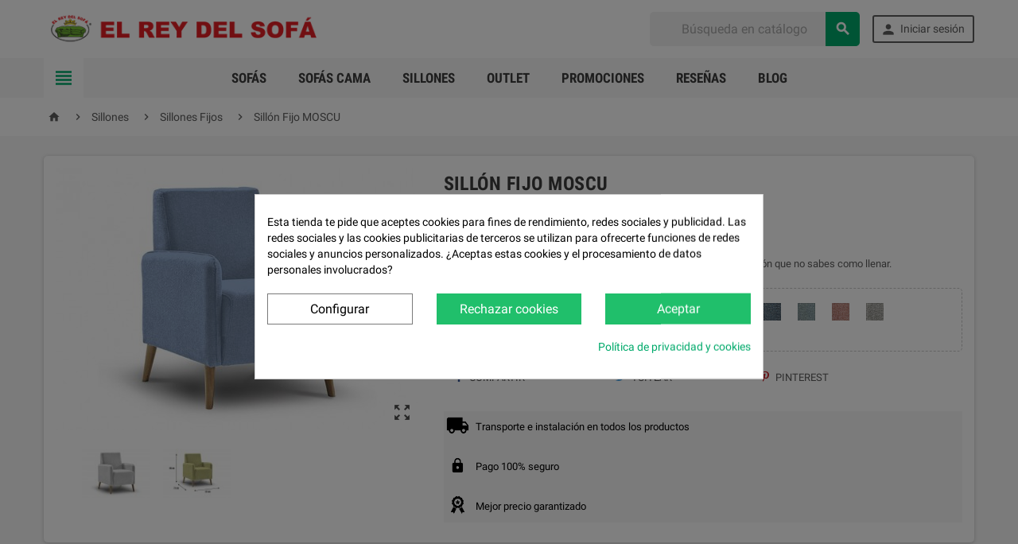

--- FILE ---
content_type: text/html; charset=utf-8
request_url: https://www.elreydelsofa.es/sillones-fijos/193-1754-sillon-fijo-moscu.html
body_size: 22477
content:
<!doctype html>
<html lang="es">
  <head>
    
      
  <meta charset="utf-8">


  <meta http-equiv="x-ua-compatible" content="ie=edge">



  <link rel="canonical" href="https://www.elreydelsofa.es/sillones-fijos/193-sillon-fijo-moscu.html">

  <title>Sillón Fijo MOSCU</title>
  <meta name="description" content="Sillón Fijo MOSCU">
  <meta name="keywords" content="">
        <link rel="canonical" href="https://www.elreydelsofa.es/sillones-fijos/193-sillon-fijo-moscu.html">
    
      



  <meta name="viewport" content="width=device-width, initial-scale=1, shrink-to-fit=no">



  <link rel="icon" type="image/vnd.microsoft.icon" href="https://www.elreydelsofa.es/img/favicon.ico?1576228912">
  <link rel="shortcut icon" type="image/x-icon" href="https://www.elreydelsofa.es/img/favicon.ico?1576228912">



    <link rel="stylesheet" href="https://www.elreydelsofa.es/themes/ZOneTheme/assets/css/theme.css" type="text/css" media="all">
  <link rel="stylesheet" href="https://www.elreydelsofa.es/modules/blockreassurance/views/dist/front.css" type="text/css" media="all">
  <link rel="stylesheet" href="https://www.elreydelsofa.es/modules/ps_socialfollow/views/css/ps_socialfollow.css" type="text/css" media="all">
  <link rel="stylesheet" href="https://www.elreydelsofa.es/modules/ps_searchbar/ps_searchbar.css" type="text/css" media="all">
  <link rel="stylesheet" href="https://www.elreydelsofa.es/modules/paypal/views/css/paypal_fo.css" type="text/css" media="all">
  <link rel="stylesheet" href="https://www.elreydelsofa.es/modules/ambjolisearch/views/css/jolisearch-common.css" type="text/css" media="all">
  <link rel="stylesheet" href="https://www.elreydelsofa.es/modules/ambjolisearch/views/css/jolisearch-finder.css" type="text/css" media="all">
  <link rel="stylesheet" href="https://www.elreydelsofa.es/modules/leoblog/views/css/leoblog.css" type="text/css" media="all">
  <link rel="stylesheet" href="https://www.elreydelsofa.es/modules/myprestacomments/myprestacomments.css" type="text/css" media="all">
  <link rel="stylesheet" href="https://www.elreydelsofa.es/modules/myprestacomments/myprestacomments16.css" type="text/css" media="all">
  <link rel="stylesheet" href="https://www.elreydelsofa.es/modules/cookiesplus/views/css/cookiesplus.css" type="text/css" media="all">
  <link rel="stylesheet" href="https://www.elreydelsofa.es/js/jquery/ui/themes/base/minified/jquery-ui.min.css" type="text/css" media="all">
  <link rel="stylesheet" href="https://www.elreydelsofa.es/js/jquery/ui/themes/base/minified/jquery.ui.theme.min.css" type="text/css" media="all">
  <link rel="stylesheet" href="https://www.elreydelsofa.es/js/jquery/plugins/fancybox/jquery.fancybox.css" type="text/css" media="all">
  <link rel="stylesheet" href="https://www.elreydelsofa.es/themes/ZOneTheme/assets/css/custom.css" type="text/css" media="all">




    <script type="text/javascript">
        var apple_pay_button_theme = false;
        var apple_pay_button_type = false;
        var capture_method = "automatic";
        var express_checkout = false;
        var google_pay_button_theme = false;
        var google_pay_button_type = false;
        var handle_order_action_url = "https:\/\/www.elreydelsofa.es\/module\/stripe_official\/handleOrderAction";
        var jolisearch = {"amb_joli_search_action":"https:\/\/www.elreydelsofa.es\/jolisearch","amb_joli_search_link":"https:\/\/www.elreydelsofa.es\/jolisearch","amb_joli_search_controller":"jolisearch","blocksearch_type":"top","show_cat_desc":0,"ga_acc":0,"id_lang":1,"url_rewriting":1,"use_autocomplete":2,"minwordlen":3,"l_products":"Productos","l_manufacturers":"Fabricantes","l_categories":"Categor\u00edas","l_no_results_found":"Ning\u00fan producto corresponde con su b\u00fasqueda","l_more_results":"Mostrar todos los resultados","ENT_QUOTES":3,"search_ssl":true,"self":"\/var\/www\/vhosts\/elreydelsofa.es\/httpdocs\/elreydelsofa\/modules\/ambjolisearch","position":{"my":"center top","at":"center bottom","collision":"fit none"},"classes":"ps17 centered-list","display_manufacturer":"","display_category":""};
        var pay_pal_button_theme = false;
        var pay_pal_button_type = false;
        var postcode = null;
        var prestashop = {"cart":{"products":[],"totals":{"total":{"type":"total","label":"Total","amount":0,"value":"0,00\u00a0\u20ac"},"total_including_tax":{"type":"total","label":"Total (impuestos incl.)","amount":0,"value":"0,00\u00a0\u20ac"},"total_excluding_tax":{"type":"total","label":"Total (impuestos excl.)","amount":0,"value":"0,00\u00a0\u20ac"}},"subtotals":{"products":{"type":"products","label":"Subtotal","amount":0,"value":"0,00\u00a0\u20ac"},"discounts":null,"shipping":{"type":"shipping","label":"Transporte","amount":0,"value":""},"tax":null},"products_count":0,"summary_string":"0 art\u00edculos","vouchers":{"allowed":1,"added":[]},"discounts":[],"minimalPurchase":0,"minimalPurchaseRequired":""},"currency":{"id":1,"name":"Euro","iso_code":"EUR","iso_code_num":"978","sign":"\u20ac"},"customer":{"lastname":null,"firstname":null,"email":null,"birthday":null,"newsletter":null,"newsletter_date_add":null,"optin":null,"website":null,"company":null,"siret":null,"ape":null,"is_logged":false,"gender":{"type":null,"name":null},"addresses":[]},"language":{"name":"Espa\u00f1ol (Spanish)","iso_code":"es","locale":"es-ES","language_code":"es","is_rtl":"0","date_format_lite":"d\/m\/Y","date_format_full":"d\/m\/Y H:i:s","id":1},"page":{"title":"","canonical":"https:\/\/www.elreydelsofa.es\/sillones-fijos\/193-sillon-fijo-moscu.html","meta":{"title":"Sill\u00f3n Fijo MOSCU","description":"Sill\u00f3n Fijo MOSCU","keywords":"","robots":"index"},"page_name":"product","body_classes":{"lang-es":true,"lang-rtl":false,"country-ES":true,"currency-EUR":true,"layout-full-width":true,"page-product":true,"tax-display-enabled":true,"product-id-193":true,"product-Sill\u00f3n Fijo MOSCU":true,"product-id-category-19":true,"product-id-manufacturer-14":true,"product-id-supplier-0":true,"product-available-for-order":true},"admin_notifications":[]},"shop":{"name":"El Rey del Sofa","logo":"https:\/\/www.elreydelsofa.es\/img\/el-rey-del-sofa-logo-1576228628.jpg","stores_icon":"https:\/\/www.elreydelsofa.es\/img\/logo_stores.png","favicon":"https:\/\/www.elreydelsofa.es\/img\/favicon.ico"},"urls":{"base_url":"https:\/\/www.elreydelsofa.es\/","current_url":"https:\/\/www.elreydelsofa.es\/sillones-fijos\/193-1754-sillon-fijo-moscu.html","shop_domain_url":"https:\/\/www.elreydelsofa.es","img_ps_url":"https:\/\/www.elreydelsofa.es\/img\/","img_cat_url":"https:\/\/www.elreydelsofa.es\/img\/c\/","img_lang_url":"https:\/\/www.elreydelsofa.es\/img\/l\/","img_prod_url":"https:\/\/www.elreydelsofa.es\/img\/p\/","img_manu_url":"https:\/\/www.elreydelsofa.es\/img\/m\/","img_sup_url":"https:\/\/www.elreydelsofa.es\/img\/su\/","img_ship_url":"https:\/\/www.elreydelsofa.es\/img\/s\/","img_store_url":"https:\/\/www.elreydelsofa.es\/img\/st\/","img_col_url":"https:\/\/www.elreydelsofa.es\/img\/co\/","img_url":"https:\/\/www.elreydelsofa.es\/themes\/ZOneTheme\/assets\/img\/","css_url":"https:\/\/www.elreydelsofa.es\/themes\/ZOneTheme\/assets\/css\/","js_url":"https:\/\/www.elreydelsofa.es\/themes\/ZOneTheme\/assets\/js\/","pic_url":"https:\/\/www.elreydelsofa.es\/upload\/","pages":{"address":"https:\/\/www.elreydelsofa.es\/direccion","addresses":"https:\/\/www.elreydelsofa.es\/direcciones","authentication":"https:\/\/www.elreydelsofa.es\/iniciar-sesion","cart":"https:\/\/www.elreydelsofa.es\/carrito","category":"https:\/\/www.elreydelsofa.es\/index.php?controller=category","cms":"https:\/\/www.elreydelsofa.es\/index.php?controller=cms","contact":"https:\/\/www.elreydelsofa.es\/contactenos","discount":"https:\/\/www.elreydelsofa.es\/descuento","guest_tracking":"https:\/\/www.elreydelsofa.es\/seguimiento-pedido-invitado","history":"https:\/\/www.elreydelsofa.es\/historial-compra","identity":"https:\/\/www.elreydelsofa.es\/datos-personales","index":"https:\/\/www.elreydelsofa.es\/","my_account":"https:\/\/www.elreydelsofa.es\/mi-cuenta","order_confirmation":"https:\/\/www.elreydelsofa.es\/confirmacion-pedido","order_detail":"https:\/\/www.elreydelsofa.es\/index.php?controller=order-detail","order_follow":"https:\/\/www.elreydelsofa.es\/seguimiento-pedido","order":"https:\/\/www.elreydelsofa.es\/pedido","order_return":"https:\/\/www.elreydelsofa.es\/index.php?controller=order-return","order_slip":"https:\/\/www.elreydelsofa.es\/facturas-abono","pagenotfound":"https:\/\/www.elreydelsofa.es\/pagina-no-encontrada","password":"https:\/\/www.elreydelsofa.es\/recuperar-contrase\u00f1a","pdf_invoice":"https:\/\/www.elreydelsofa.es\/index.php?controller=pdf-invoice","pdf_order_return":"https:\/\/www.elreydelsofa.es\/index.php?controller=pdf-order-return","pdf_order_slip":"https:\/\/www.elreydelsofa.es\/index.php?controller=pdf-order-slip","prices_drop":"https:\/\/www.elreydelsofa.es\/productos-rebajados","product":"https:\/\/www.elreydelsofa.es\/index.php?controller=product","search":"https:\/\/www.elreydelsofa.es\/busqueda","sitemap":"https:\/\/www.elreydelsofa.es\/mapa del sitio","stores":"https:\/\/www.elreydelsofa.es\/tiendas","supplier":"https:\/\/www.elreydelsofa.es\/proveedor","register":"https:\/\/www.elreydelsofa.es\/iniciar-sesion?create_account=1","order_login":"https:\/\/www.elreydelsofa.es\/pedido?login=1"},"alternative_langs":[],"theme_assets":"\/themes\/ZOneTheme\/assets\/","actions":{"logout":"https:\/\/www.elreydelsofa.es\/?mylogout="},"no_picture_image":{"bySize":{"cart_default":{"url":"https:\/\/www.elreydelsofa.es\/img\/p\/es-default-cart_default.jpg","width":90,"height":65},"small_default":{"url":"https:\/\/www.elreydelsofa.es\/img\/p\/es-default-small_default.jpg","width":90,"height":65},"home_default":{"url":"https:\/\/www.elreydelsofa.es\/img\/p\/es-default-home_default.jpg","width":278,"height":202},"medium_default":{"url":"https:\/\/www.elreydelsofa.es\/img\/p\/es-default-medium_default.jpg","width":455,"height":330},"large_default":{"url":"https:\/\/www.elreydelsofa.es\/img\/p\/es-default-large_default.jpg","width":960,"height":696}},"small":{"url":"https:\/\/www.elreydelsofa.es\/img\/p\/es-default-cart_default.jpg","width":90,"height":65},"medium":{"url":"https:\/\/www.elreydelsofa.es\/img\/p\/es-default-home_default.jpg","width":278,"height":202},"large":{"url":"https:\/\/www.elreydelsofa.es\/img\/p\/es-default-large_default.jpg","width":960,"height":696},"legend":""}},"configuration":{"display_taxes_label":true,"display_prices_tax_incl":true,"is_catalog":true,"show_prices":true,"opt_in":{"partner":true},"quantity_discount":{"type":"discount","label":"Descuento unitario"},"voucher_enabled":1,"return_enabled":0},"field_required":[],"breadcrumb":{"links":[{"title":"Inicio","url":"https:\/\/www.elreydelsofa.es\/"},{"title":"Sillones","url":"https:\/\/www.elreydelsofa.es\/10-sillones"},{"title":" Sillones Fijos ","url":"https:\/\/www.elreydelsofa.es\/19-sillones-fijos"},{"title":"Sill\u00f3n Fijo MOSCU","url":"https:\/\/www.elreydelsofa.es\/sillones-fijos\/193-1754-sillon-fijo-moscu.html#\/tapizado_chapi-color_crema"}],"count":4},"link":{"protocol_link":"https:\/\/","protocol_content":"https:\/\/"},"time":1769140426,"static_token":"aa0b3b9763efd76bb11b94c0214eb430","token":"5cc6b48fcb73ad4188f228fade011af4","debug":false};
        var psr_icon_color = "#000000";
        var stripe_address = {"id_customer":null,"id_manufacturer":null,"id_supplier":null,"id_warehouse":null,"id_country":null,"id_state":null,"country":null,"alias":null,"company":null,"lastname":null,"firstname":null,"address1":null,"address2":null,"postcode":null,"city":null,"other":null,"phone":null,"phone_mobile":null,"vat_number":null,"dni":null,"date_add":null,"date_upd":null,"deleted":0,"id":null,"id_shop_list":[],"force_id":false};
        var stripe_address_country_code = false;
        var stripe_amount = 0;
        var stripe_calculate_shipping = "https:\/\/www.elreydelsofa.es\/module\/stripe_official\/calculateShipping";
        var stripe_create_elements = "https:\/\/www.elreydelsofa.es\/module\/stripe_official\/createElements";
        var stripe_create_express_checkout = "https:\/\/www.elreydelsofa.es\/module\/stripe_official\/createExpressCheckout";
        var stripe_create_intent = "https:\/\/www.elreydelsofa.es\/module\/stripe_official\/createIntent";
        var stripe_css = "{\"base\": {\"iconColor\": \"#666ee8\",\"color\": \"#31325f\",\"fontWeight\": 400,\"fontFamily\": \"-apple-system, BlinkMacSystemFont, Segoe UI, Roboto, Oxygen-Sans, Ubuntu, Cantarell, Helvetica Neue, sans-serif\",\"fontSmoothing\": \"antialiased\",\"fontSize\": \"15px\",\"::placeholder\": { \"color\": \"#aab7c4\" },\":-webkit-autofill\": { \"color\": \"#666ee8\" }}}";
        var stripe_currency = "eur";
        var stripe_email = null;
        var stripe_fullname = " ";
        var stripe_layout = "tabs";
        var stripe_locale = "es";
        var stripe_locations = [""];
        var stripe_merchant_country_code = "ES";
        var stripe_message = {"processing":"Processing\u2026","accept_cgv":"Please accept the CGV","redirecting":"Redirecting\u2026"};
        var stripe_module_dir = "\/modules\/stripe_official";
        var stripe_order_confirm = "https:\/\/www.elreydelsofa.es\/module\/stripe_official\/orderConfirmationReturn";
        var stripe_order_flow = "1";
        var stripe_payment_elements_enabled = "1";
        var stripe_pk = "pk_live_51M55M0CrlxOjqcXcnGgNTwyUlrTsRLbql2KrMfhnWnAW5FfQuJ2RzPyuCWf5cIWHvyLhIYX3ushwDdHPF0D3j69f00nrFOhr8z";
        var stripe_position = "top";
        var stripe_ps_version = "1.7";
        var stripe_theme = "stripe";
        var use_new_ps_translation = true;
      </script>

  <script type="text/javascript" src="https://js.stripe.com/v3/" ></script>




  
<style type="text/css">a, .btn-outline-primary, .btn-outline-primary.disabled, .btn-outline-primary:disabled, .btn-link, .page-link, .text-primary, .products-selection .total-products p, .products-selection .products-sort-order .product-display .display-select .selected, .left-categories .arrows .arrow-right:hover,   .left-categories .arrows .arrow-down:hover, .carousel .carousel-control .icon-next:hover i,     .carousel .carousel-control .icon-prev:hover i, #header .top-menu a[data-depth="0"]:hover, .top-menu .sub-menu a:hover, #header .left-nav-icon, #footer .footer-about-us .fa, #footer .footer-about-us .material-icons, .feature .material-icons, .feature .fa, .feature2 a:hover {color: #00aa6b} .btn-primary, .btn-primary.disabled, .btn-primary:disabled, .btn-outline-primary:hover, .btn-outline-primary:not(:disabled):not(.disabled):active, .btn-outline-primary:not(:disabled):not(.disabled).active,   .show > .btn-outline-primary.dropdown-toggle, .dropdown-item.active, .dropdown-item:active, .custom-control-label:before, .custom-control-label:before, .custom-control-label:before, .custom-control-label:before, .nav-pills .nav-link.active, .nav-pills .show > .nav-link, .page-item.active .page-link, .badge-primary, .progress-bar, .list-group-item.active, .bg-primary, .btn.btn-primary, .btn.btn-primary.disabled, .btn.btn-primary:disabled, .group-span-filestyle .btn-default, .group-span-filestyle .bootstrap-touchspin .btn-touchspin, .bootstrap-touchspin .group-span-filestyle .btn-touchspin, .pagination .page-list .current a, .add-to-cart, .add-to-cart.disabled, .add-to-cart:disabled, .sidebar-currency .currency-list .current .dropdown-item, .sidebar-language .language-list .current .dropdown-item, .pace .pace-progress, .pace-bounce .pace-activity, #header .mobile-left-nav-trigger .left-nav-icon, #header .mobile-left-nav-trigger .left-nav-icon.disabled, #header .mobile-left-nav-trigger .left-nav-icon:disabled, .banner3:hover {background-color: #00aa6b} .btn-primary, .btn-primary.disabled, .btn-primary:disabled, .btn-outline-primary, .btn-outline-primary:hover, .btn-outline-primary:not(:disabled):not(.disabled):active, .btn-outline-primary:not(:disabled):not(.disabled).active,   .show > .btn-outline-primary.dropdown-toggle, .page-item.active .page-link, .list-group-item.active, .border-primary, .main-product-details .combinations-wrapper .combination-item .switch-cbnt.active {border-color: #00aa6b} .pace .pace-progress-inner {box-shadow: 0 0 10px #00aa6b} .pace .pace-activity {border-top-color: #00aa6b} .pace .pace-activity {border-left-color: #00aa6b} .btn-primary:hover, .btn.btn-primary:hover, .btn-primary:not(:disabled):not(.disabled):active, .btn-primary:not(:disabled):not(.disabled).active, .btn.btn-primary:not(:disabled):not(.disabled):active, .btn.btn-primary:not(:disabled):not(.disabled).active, .add-to-cart:hover, .add-to-cart:not(:disabled):not(.disabled):active, .add-to-cart:not(:disabled):not(.disabled).active, #header .mobile-left-nav-trigger .left-nav-icon:hover, #header .mobile-left-nav-trigger .left-nav-icon:not(:disabled):not(.disabled):active, #header .mobile-left-nav-trigger .left-nav-icon:not(:disabled):not(.disabled).active {background-color: #00774b} a:hover, .btn-link:hover, .page-link:hover, .btn-teriary:hover, .btn.btn-teriary:hover, .ui-autocomplete.ui-menu .ui-menu-item .ui-state-focus, .ui-autocomplete.ui-menu .ui-menu-item .ui-state-hover, .dropdown .expand-more:hover, .dropdown a.expand-more:hover, .dropdown-item:hover, .dropdown-item:focus, section.checkout-step .step-number, .page-my-account #content .links a:hover, .active-filters .filter-block .material-icons, .product-price, .price-total, .product-name a:hover, a.product-name:hover, .product-list .product-miniature .grid-hover .grid-hover-btn a, .main-product-details .product-cover .layer .zoom-in, #product-modal .arrows, .block-reassurance img, .st-menu-close:hover, .anav-top .amenu-link > sup, .aone-slideshow.theme-default .nivo-directionNav a, .aone-slideshow.theme-default .nivo-directionNav a:hover, #header .left-nav-icon:hover, .feature a:hover, .feature2 .material-icons, .feature2 .fa {color: #000000} .aone-tabs .nav-tabs .separator:after, .aone-tabs .nav-tabs .separator:before {border-right-color: #000000} .aone-tabs .nav-tabs .separator:after, .aone-tabs .nav-tabs .separator:before {border-left-color: #000000} .custom-checkbox input[type="checkbox"] + span.color .check-circle, .custom-checkbox input[type="radio"] + span.color .check-circle, .custom-radio input[type="checkbox"] + span.color .check-circle, .custom-radio input[type="radio"] + span.color .check-circle, .custom-checkbox input[type="checkbox"]:hover + span, .custom-checkbox input[type="radio"]:hover + span, .custom-radio input[type="checkbox"]:hover + span, .custom-radio input[type="radio"]:hover + span, .custom-checkbox input[type="checkbox"]:checked + span, .custom-checkbox input[type="radio"]:checked + span, .custom-radio input[type="checkbox"]:checked + span, .custom-radio input[type="radio"]:checked + span, .category-tree > ul > li > a:hover:before, .main-product-details .product-images li.thumb-container .thumb.selected, #product-modal .product-images img.selected, .anav-top .category-item li a:hover:before, .aone-slideshow .nivo-controlNav a.active, .banner2 a:before {border-color: #000000} .custom-checkbox input[type="checkbox"]:checked + span, .custom-checkbox input[type="radio"]:checked + span, .custom-radio input[type="checkbox"]:checked + span, .custom-radio input[type="radio"]:checked + span, .modal-header .close:hover, .category-tree > ul > li > a:hover:before, .discount-percentage, .discount-amount, .product-flags .product-flag.discount span, .product-flags .product-flag.on-sale span, .add-to-cart.added:after, .main-product-details .scroll-box-arrows .left, .main-product-details .scroll-box-arrows .right, .cart-preview .cart-header .cart-products-count, .slick-prev, .slick-next, .anav-top .amenu-link > sup, .anav-top .category-item li a:hover:before, .aone-slideshow .nivo-controlNav a, .aone-popupnewsletter button.close, #header .sticky-icon-cart .cart-products-count, #footer .scroll-to-top-button a {background-color: #000000} </style>

<style type="text/css">.blockreassurance_product .item-product img, .blockreassurance_product .item-product svg {
    height: 26px !important;
    width: auto !important;
}

.main-product-details .product-availability {
    display: none;
    font-weight: 700;
    padding: 2px 8px;
    margin-bottom: 0;
    border: none;
}
#search_filters .facet .title {
    display: none;
}

.product-list .grid .product-miniature .product-name {
    text-align: center;
    padding-left: 5px;
    padding-right: 5px;
    background: #f7f7f7;
   overflow: hidden !important;
   white-space: nowrap !important;
   text-overflow: ellipsis !important;
}
#header .header-nav .header-nav-wrapper {
    padding: 9px 0 0;
    display: none !important;
}
.blog-detail .blog-description {
    font-weight: bold;
    background: white;
    padding-left: 18px;
    padding-right: 20px;
    padding-top: 20px;
    padding-bottom: 20px;
}
.blog-tags, .extra-blogs, .blog-comments, .social-share, .blog-comment-block {
    margin-bottom: 20px;
    display: none;
}

.datetime-translate {
    display:none;
}
.blog-detail .blog-description {
    font-weight: unset;
    font-size: 14px;
}
.alert-info {
  color: #0c5460;
  background-color: #d1ecf1;
  border-color: #bee5eb;
  margin-right: 160px;
}

.product-list .product-miniature .product-availability .available {
    background: #fff;
}

#search_widget form i {
  position: initial;
  padding: 0px;
}

.search-widget {
  width: 100%;
  margin: auto;
}</style>
        <style type="text/css">.cookie-message .cookie-close-button { display: block; padding: 15px 3%; font-size: .9rem; font-weight: 700; border-radius: 0; background: #00aa6b; color: #fff;
}
.cookie-message .cookie-close-button:hover { background: #000000 !important;
}
.main-product-details .product-prices .tax-shipping-delivery-label { font-size: 0.6em; font-style: normal; color: #00aa6b; .blockreassurance_product .item-product img, .blockreassurance_product .item-product svg { height: 26px !important; width: auto !important;
} .containeriframe { position: relative; overflow: hidden; width: 100%; padding-top: 56.25%; /* 16:9 Aspect Ratio (divide 9 by 16 = 0.5625) */
} /* Then style the iframe to fit in the container div with full height and width */
.responsive-iframe { position: absolute; top: 0; left: 0; bottom: 0; right: 0; width: 100%; height: 100%;
}</style>
                <!-- Global site tag (gtag.js) - Google Ads: 957133926 -->
<script src="https://www.googletagmanager.com/gtag/js?id=AW-957133926" type="text/javascript"></script><script type="text/javascript"><!--//--><![CDATA[//><!--
window.dataLayer = window.dataLayer || [];
  function gtag(){dataLayer.push(arguments);}
  gtag('js', new Date());

  gtag('config', 'AW-957133926');
//--><!]]></script><!-- Event snippet for Conversiones Webshop conversion page --><script type="text/javascript"><!--//--><![CDATA[//><!--
gtag('event', 'conversion', {
      'send_to': 'AW-957133926/k7aZCMn802QQ5uiyyAM',
      'value': 1.0,
      'currency': 'EUR',
      'transaction_id': ''
  });
//--><!]]></script><script src="https://apps.elfsight.com/p/platform.js" defer="defer" type="text/javascript"></script><div class="elfsight-app-636317d3-0dc4-472d-b8c4-665ae344ffe5"></div>

<!-- Global site tag (gtag.js) - Google Analytics -->
<script src="https://www.googletagmanager.com/gtag/js?id=UA-60136512-2" type="text/javascript"></script><script type="text/javascript"><!--//--><![CDATA[//><!--
window.dataLayer = window.dataLayer || [];
  function gtag(){dataLayer.push(arguments);}
  gtag('js', new Date());

  gtag('config', 'UA-60136512-2');
//--><!]]></script><script src="https://static.elfsight.com/platform/platform.js" type="text/javascript"></script><div class="elfsight-app-155fd5d8-b7f3-4ebc-ad93-09acb46cfc8d"></div>
    
<style>
            div#cookiesplus-modal,
        #cookiesplus-modal > div,
        #cookiesplus-modal p {
            background-color: #FFFFFF !important;
        }
    
            #cookiesplus-modal > div,
        #cookiesplus-modal p {
            color: #000 !important;
        }
    
            #cookiesplus-modal .cookiesplus-accept {
            background-color: #20BF6B !important;
        }
    
            #cookiesplus-modal .cookiesplus-accept {
            border: 1px solid #20BF6B !important;
        }
    

            #cookiesplus-modal .cookiesplus-accept {
            color: #FFFFFF !important;
        }
    
            #cookiesplus-modal .cookiesplus-accept {
            font-size: 16px !important;
        }
    
    
            #cookiesplus-modal .cookiesplus-more-information {
            background-color: #FFFFFF !important;
        }
    
            #cookiesplus-modal .cookiesplus-more-information {
            border: 1px solid #7A7A7A !important;
        }
    
            #cookiesplus-modal .cookiesplus-more-information {
            color: #000 !important;
        }
    
            #cookiesplus-modal .cookiesplus-more-information {
            font-size: 16px !important;
        }
    
    
            #cookiesplus-modal .cookiesplus-reject {
            background-color: #20BF6B !important;
        }
    
            #cookiesplus-modal .cookiesplus-reject {
            border: 1px solid #20BF6B !important;
        }
    
            #cookiesplus-modal .cookiesplus-reject {
            color: #FFFFFF !important;
        }
    
            #cookiesplus-modal .cookiesplus-reject {
            font-size: 16px !important;
        }
    
    
            #cookiesplus-modal .cookiesplus-save:not([disabled]) {
            background-color: #FFFFFF !important;
        }
    
            #cookiesplus-modal .cookiesplus-save:not([disabled]) {
            border: 1px solid #7A7A7A !important;
        }
    
            #cookiesplus-modal .cookiesplus-save:not([disabled]) {
            color: #000 !important;
        }
    
            #cookiesplus-modal .cookiesplus-save {
            font-size: 16px !important;
        }
    
    
    
    #cookiesplus-tab {
                                    bottom: 0;
                left: 0;
                    
        
            }
</style>




    
  <meta property="og:type" content="product">
  <meta property="og:url" content="https://www.elreydelsofa.es/sillones-fijos/193-1754-sillon-fijo-moscu.html">
  <meta property="og:title" content="Sillón Fijo MOSCU">
  <meta property="og:site_name" content="El Rey del Sofa">
  <meta property="og:description" content="Sillón Fijo MOSCU">
  <meta property="og:image" content="https://www.elreydelsofa.es/2251-large_default/sillon-fijo-moscu.jpg">
  <meta property="product:pretax_price:amount" content="280.991736">
  <meta property="product:pretax_price:currency" content="EUR">
  <meta property="product:price:amount" content="340">
  <meta property="product:price:currency" content="EUR">
    <meta property="product:weight:value" content="1.000000">
  <meta property="product:weight:units" content="kg">
  
  </head>

  <body id="product" class="lang-es country-es currency-eur layout-full-width page-product tax-display-enabled product-id-193 product-sillon-fijo-moscu product-id-category-19 product-id-manufacturer-14 product-id-supplier-0 product-available-for-order st-wrapper catalog-mode js-page-progress-bar    js-custom-action-add-voucher js-custom-action-add-to-cart js-enable-product-pending-refresh-icon" >

    
      
    

    <div class="st-menu st-effect-left js-sidebar-navigation-enabled">
  <div class="st-menu-close d-flex"><i class="material-icons">&#xE5CD;</i></div>
  <div class="st-menu-title">
    <h4 class="text-center">Menú</h4>
  </div>
  <div id="js-search-sidebar" class="sidebar-search js-hidden"></div>
  <div id="js-menu-sidebar" class="sidebar-menu">
    <div class="sidebar-categories">
  <div class="category-tree sidebar-category-tree js-sidebar-categories">
    <ul>
          <li>
        <a href="https://www.elreydelsofa.es/11-sofas" title="Sofás" data-category-id="11">Sofás</a>

                  
<div class="collapse-icons js-collapse-trigger">
  <i class="material-icons add">&#xE145;</i>
  <i class="material-icons remove">&#xE15B;</i>
</div>
<div class="category-sub-menu js-sub-categories">
<ul>
    <li>
    <a href="https://www.elreydelsofa.es/20-sofas-de-2-plazas" title="Sofás de 2 plazas"  data-category-id="20">Sofás de 2 plazas</a>
      </li>
    <li>
    <a href="https://www.elreydelsofa.es/21-sofas-de-3-plazas" title="Sofás de 3 plazas"  data-category-id="21">Sofás de 3 plazas</a>
      </li>
    <li>
    <a href="https://www.elreydelsofa.es/22-sofas-de-4-plazas" title="Sofás de 4 plazas"  data-category-id="22">Sofás de 4 plazas</a>
      </li>
    <li>
    <a href="https://www.elreydelsofa.es/23-sofas-con-chaiselongue" title="Sofás con Chaiselongue "  data-category-id="23">Sofás con Chaiselongue </a>
      </li>
    <li>
    <a href="https://www.elreydelsofa.es/24-conjuntos-32" title="Conjuntos 3+2 "  data-category-id="24">Conjuntos 3+2 </a>
      </li>
  </ul>
</div>


              </li>
          <li>
        <a href="https://www.elreydelsofa.es/12-sofa-cama" title="Sofá Cama" data-category-id="12">Sofá Cama</a>

                  
<div class="collapse-icons js-collapse-trigger">
  <i class="material-icons add">&#xE145;</i>
  <i class="material-icons remove">&#xE15B;</i>
</div>
<div class="category-sub-menu js-sub-categories">
<ul>
    <li>
    <a href="https://www.elreydelsofa.es/32-sofas-cama-apertura-italiana" title="Sofás cama apertura italiana"  data-category-id="32">Sofás cama apertura italiana</a>
      </li>
    <li>
    <a href="https://www.elreydelsofa.es/33-sofas-cama-clic-clac" title="Sofás cama clic-clac"  data-category-id="33">Sofás cama clic-clac</a>
      </li>
  </ul>
</div>


              </li>
          <li>
        <a href="https://www.elreydelsofa.es/10-sillones" title="Sillones" data-category-id="10">Sillones</a>

                  
<div class="collapse-icons js-collapse-trigger">
  <i class="material-icons add">&#xE145;</i>
  <i class="material-icons remove">&#xE15B;</i>
</div>
<div class="category-sub-menu js-sub-categories">
<ul>
    <li>
    <a href="https://www.elreydelsofa.es/16-sillones-relax-con-apertura-electrica" title="Sillones relax con apertura eléctrica"  data-category-id="16">Sillones relax con apertura eléctrica</a>
      </li>
    <li>
    <a href="https://www.elreydelsofa.es/18-sillones-relax-con-apertura-manual" title="Sillones relax con apertura manual "  data-category-id="18">Sillones relax con apertura manual </a>
      </li>
    <li>
    <a href="https://www.elreydelsofa.es/17-sillones-relax-con-elevacion" title="Sillones relax con elevación "  data-category-id="17">Sillones relax con elevación </a>
      </li>
    <li>
    <a href="https://www.elreydelsofa.es/19-sillones-fijos" title=" Sillones Fijos "  data-category-id="19"> Sillones Fijos </a>
      </li>
  </ul>
</div>


              </li>
          <li>
        <a href="https://www.elreydelsofa.es/31-servicios" title="Servicios" data-category-id="31">Servicios</a>

              </li>
          <li>
        <a href="https://www.elreydelsofa.es/15-promociones" title="Promociones" data-category-id="15">Promociones</a>

              </li>
          <li>
        <a href="https://www.elreydelsofa.es/34-outlet" title="Outlet" data-category-id="34">Outlet</a>

                  
<div class="collapse-icons js-collapse-trigger">
  <i class="material-icons add">&#xE145;</i>
  <i class="material-icons remove">&#xE15B;</i>
</div>
<div class="category-sub-menu js-sub-categories">
<ul>
    <li>
    <a href="https://www.elreydelsofa.es/36-tienda-de-castellon" title="Tienda de Castellón"  data-category-id="36">Tienda de Castellón</a>
      </li>
  </ul>
</div>


              </li>
        </ul>
  </div>
</div>

  </div>
  <div id="js-header-phone-sidebar" class="sidebar-header-phone js-hidden"></div>
  <div id="js-account-sidebar" class="sidebar-account text-center user-info js-hidden"></div>
  <div id="js-language-sidebar" class="sidebar-language js-hidden"></div>
  <div id="js-left-currency-sidebar" class="sidebar-currency js-hidden"></div>
</div>

    <main id="page" class="st-pusher  js-ps-ajax-cart">

      
              

      <header id="header">
        
          
  <div class="header-banner clearfix">
    

  </div>



  <div class="header-nav clearfix">
    <div class="container">
      <div class="header-nav-wrapper d-flex align-items-center">
        <div class="header-phone js-header-phone-source d-none d-md-block">
	<p><a href="https://www.elreydelsofa.es/content/6-resenas">▶ Reseñas</a></p>
<p><a href="https://www.elreydelsofa.es/blog.html">▶ Blog</a></p>
</div>

      </div>
    </div>
  </div>



  <div class="main-header clearfix">
    <div class="container">
      <div class="header-wrapper d-md-flex align-items-md-center">

        
          <div class="header-logo">
            <a class="logo" href="https://www.elreydelsofa.es/" title="El Rey del Sofa">
                              <img src="https://www.elreydelsofa.es/img/el-rey-del-sofa-logo-1576228628.jpg" alt="El Rey del Sofa">
                          </a>
          </div>
        

        
          <div class="header-right js-mobile-sticky">
            <div class="mobile-trigger-wrapper d-flex d-md-none">
              <div class="mobile-left-nav-trigger">
                <div class="left-nav-trigger js-left-nav-trigger">
                  <div class="left-nav-icon d-flex align-items-center justify-content-center">
                    <i class="material-icons">&#xE8EE;</i>
                  </div>
                </div>
              </div>
              <div class="mobile-menu d-none">
                <div id="mobile-menu-icon" class="mobile-menu-icon d-flex align-items-center justify-content-center">
                  <i class="material-icons">&#xE871;</i>
                </div>
              </div>
            </div>
            <div class="display-top align-items-center d-flex flex-lg-nowrap flex-md-wrap justify-content-end justify-content-lg-center">
              <!-- Block search module TOP -->
<div class="searchbar-wrapper">
  <div id="search_widget" class="js-search-source" data-search-controller-url="//www.elreydelsofa.es/busqueda">
    <div class="search-widget">
      <form method="get" action="//www.elreydelsofa.es/busqueda">
        <input type="hidden" name="controller" value="search">
        <input class="form-control" type="text" name="s" value="" placeholder="Búsqueda en catálogo" aria-label="Buscar">
        <button type="submit" class="btn-primary">
          <i class="material-icons search">&#xE8B6;</i>
        </button>
      </form>
    </div>
  </div>
</div>
<!-- /Block search module TOP -->
<div class="customer-signin-module">
  <div class="user-info">
    <ul>
          <li>
        <div class="js-account-source">
          <a
            href="https://www.elreydelsofa.es/mi-cuenta"
            title="Acceda a su cuenta de cliente"
            rel="nofollow"
            class="btn-teriary account-link"
          >
            <i class="material-icons">&#xE7FD;</i>
            <span>Iniciar sesión</span>
          </a>
        </div>
      </li>
        </ul>
  </div>
</div>
            </div>
            <div id="dropdown-mobile-menu" class="mobile-menu-content">
              <div class="mobile-amega-menu">
<div id="mobile-amegamenu">
  <ul class="anav-top anav-mobile">
    <li class="amenu-item mm-2 ">
    <a href="https://www.elreydelsofa.es/11-sofas" class="amenu-link" >      <span>SOFÁS</span>
                </a>
      </li>
    <li class="amenu-item mm-3 ">
    <a href="https://www.elreydelsofa.es/12-sofa-cama" class="amenu-link" >      <span>SOFÁS CAMA</span>
                </a>
      </li>
    <li class="amenu-item mm-1 ">
    <a href="https://www.elreydelsofa.es/10-sillones" class="amenu-link" >      <span>SILLONES</span>
                </a>
      </li>
    <li class="amenu-item mm-5 ">
    <a href="https://www.elreydelsofa.es/34-outlet" class="amenu-link" >      <span>OUTLET</span>
                </a>
      </li>
    <li class="amenu-item mm-6 ">
    <a href="https://www.elreydelsofa.es/15-promociones" class="amenu-link" >      <span>PROMOCIONES</span>
                </a>
      </li>
    <li class="amenu-item mm-8 ">
    <a href="https://www.elreydelsofa.es/content/6-resenas" class="amenu-link" >      <span>RESEÑAS</span>
                </a>
      </li>
    <li class="amenu-item mm-9 ">
    <a href="https://www.elreydelsofa.es/blog.html" class="amenu-link" >      <span>BLOG</span>
                </a>
      </li>
    </ul>
</div>
</div>

            </div>
            <div class="sticky-background"></div>
          </div>
        

      </div>
    </div>
  </div>



  <div class="header-bottom clearfix">
    <div class="header-main-menu js-sticky-menu" id="header-main-menu">
      <div class="container">
        <div class="header-main-menu-wrapper">
                      <div class="left-nav-trigger-wrapper d-none d-md-block">
              <div class="left-nav-trigger js-left-nav-trigger">
                <div class="left-nav-icon d-flex align-items-center justify-content-center">
                  <i class="material-icons">&#xE8EE;</i>
                </div>
              </div>
            </div>
                    <div class="amega-menu d-none d-md-block">
<div id="amegamenu" class="">
  <ul class="anav-top">
    <li class="amenu-item mm-2 ">
    <a href="https://www.elreydelsofa.es/11-sofas" class="amenu-link" >      SOFÁS
          </a>
      </li>
    <li class="amenu-item mm-3 ">
    <a href="https://www.elreydelsofa.es/12-sofa-cama" class="amenu-link" >      SOFÁS CAMA
          </a>
      </li>
    <li class="amenu-item mm-1 ">
    <a href="https://www.elreydelsofa.es/10-sillones" class="amenu-link" >      SILLONES
          </a>
      </li>
    <li class="amenu-item mm-5 ">
    <a href="https://www.elreydelsofa.es/34-outlet" class="amenu-link" >      OUTLET
          </a>
      </li>
    <li class="amenu-item mm-6 ">
    <a href="https://www.elreydelsofa.es/15-promociones" class="amenu-link" >      PROMOCIONES
          </a>
      </li>
    <li class="amenu-item mm-8 ">
    <a href="https://www.elreydelsofa.es/content/6-resenas" class="amenu-link" >      RESEÑAS
          </a>
      </li>
    <li class="amenu-item mm-9 ">
    <a href="https://www.elreydelsofa.es/blog.html" class="amenu-link" >      BLOG
          </a>
      </li>
    </ul>
</div>
</div>

          <div class="sticky-icon-cart js-sticky-icon-cart js-sidebar-cart-trigger"></div>
        </div>
      </div>
    </div>

    
      
<nav class="breadcrumb-wrapper">
  <div class="container">
    <ol class="breadcrumb" data-depth="4" itemscope itemtype="http://schema.org/BreadcrumbList">
      
                  
            <li class="breadcrumb-item" itemprop="itemListElement" itemscope itemtype="http://schema.org/ListItem">
                            <a itemprop="item" href="https://www.elreydelsofa.es/">
                                  <i class="material-icons home">&#xE88A;</i>
                                  <span itemprop="name">Inicio</span>
              </a>
              <meta itemprop="position" content="1">
            </li>
          
                  
            <li class="breadcrumb-item" itemprop="itemListElement" itemscope itemtype="http://schema.org/ListItem">
                              <span class="separator"><i class="material-icons">&#xE409;</i></span>
                            <a itemprop="item" href="https://www.elreydelsofa.es/10-sillones">
                                  <span itemprop="name">Sillones</span>
              </a>
              <meta itemprop="position" content="2">
            </li>
          
                  
            <li class="breadcrumb-item" itemprop="itemListElement" itemscope itemtype="http://schema.org/ListItem">
                              <span class="separator"><i class="material-icons">&#xE409;</i></span>
                            <a itemprop="item" href="https://www.elreydelsofa.es/19-sillones-fijos">
                                  <span itemprop="name"> Sillones Fijos </span>
              </a>
              <meta itemprop="position" content="3">
            </li>
          
                  
            <li class="breadcrumb-item" itemprop="itemListElement" itemscope itemtype="http://schema.org/ListItem">
                              <span class="separator"><i class="material-icons">&#xE409;</i></span>
                            <a itemprop="item" href="https://www.elreydelsofa.es/sillones-fijos/193-1754-sillon-fijo-moscu.html#/tapizado_chapi-color_crema">
                                  <span itemprop="name">Sillón Fijo MOSCU</span>
              </a>
              <meta itemprop="position" content="4">
            </li>
          
              
    </ol>
  </div>
</nav>
    
  </div>



        
      </header>

      <section id="wrapper" class="">

        
          
<aside id="notifications">
  <div class="container">
    
    
    
      </div>
</aside>
        

        

        

        
          
          <div class="main-content js-main-content" data-grid-columns="columns-3">
            <div class="container">
              <div class="row">

                

                
<div id="center-column" class="center col-12">
  <div class="center-wrapper">
    

    
<section itemscope itemtype="https://schema.org/Product">
  <meta itemprop="url" content="https://www.elreydelsofa.es/sillones-fijos/193-sillon-fijo-moscu.html">

  
    <div class="main-product-details shadow-box md-bottom" id="mainProduct">
                          
      <div class="row">
        
          <div class="product-left col-12 col-md-5 ">
            <section class="product-left-content">
              
                
                  <div class="images-container js-enable-zoom-image">
      
      <div class="product-cover sm-bottom">
        <img
          class="img-fluid js-qv-product-cover js-main-zoom"
          src="https://www.elreydelsofa.es/2251-medium_default/sillon-fijo-moscu.jpg"
          alt="Sillón Fijo MOSCU"
          data-zoom-image="https://www.elreydelsofa.es/2251-large_default/sillon-fijo-moscu.jpg"
          data-id-image="2251"
          itemprop="image"
        >
        <div class="layer d-flex align-items-center justify-content-center">
          <span class="zoom-in js-mfp-button"><i class="material-icons">&#xE56B;</i></span>
        </div>
      </div>
    

    
      <div class="thumbs-list">
        
          <div class="js-qv-mask mask">
            <ul class="product-images js-qv-product-images" id="js-zoom-gallery">
                              <li class="thumb-container js-thumb-container">
                  <a
                    class="thumb js-thumb "
                    data-image="https://www.elreydelsofa.es/2257-medium_default/sillon-fijo-moscu.jpg"
                    data-zoom-image="https://www.elreydelsofa.es/2257-large_default/sillon-fijo-moscu.jpg"
                    data-id-image="2257"
                  >
                    <img src="https://www.elreydelsofa.es/2257-small_default/sillon-fijo-moscu.jpg" alt="Sillón Fijo MOSCU" class="img-fluid">
                  </a>
                </li>
                              <li class="thumb-container js-thumb-container">
                  <a
                    class="thumb js-thumb "
                    data-image="https://www.elreydelsofa.es/2267-medium_default/sillon-fijo-moscu.jpg"
                    data-zoom-image="https://www.elreydelsofa.es/2267-large_default/sillon-fijo-moscu.jpg"
                    data-id-image="2267"
                  >
                    <img src="https://www.elreydelsofa.es/2267-small_default/sillon-fijo-moscu.jpg" alt="Sillón Fijo MOSCU" class="img-fluid">
                  </a>
                </li>
                          </ul>
          </div>
        

        <div class="scroll-box-arrows">
          <i class="material-icons left">&#xE314;</i>
          <i class="material-icons right">&#xE315;</i>
        </div>
      </div>
    
  </div>


                

                
                  <div class="product-flags">
                                      </div>
                
              
            </section>
          </div>
        

        
          <div class="product-right col-12 col-md-7 ">
            <section class="product-right-content">
              
                
                  <h1 class="page-heading" itemprop="name">Sillón Fijo MOSCU</h1>
                
              

              <div class="row">
                <div class="col-12 ">
                  <div class="product-attributes mb-2 js-product-attributes-destination"></div>

                  <div class="product-availability-top mb-3 js-product-availability-destination"></div>

                  
                    <div class="product-out-of-stock">
                      
                    </div>
                  

                  
                    <div id="product-description-short-193" class="product-description-short sm-bottom" itemprop="description">
                      <p>Butaca de líneas rectas, diseño a la última, indispensable para ese rincón que no sabes como llenar.</p>
                    </div>
                  

                  <div class="product-information light-box-bg mb-3">
                    
                      
                    

                    
                                          

                    
                    <div class="product-actions">
                      
                        <form action="https://www.elreydelsofa.es/carrito" method="post" id="add-to-cart-or-refresh">
                          <input type="hidden" name="token" value="aa0b3b9763efd76bb11b94c0214eb430">
                          <input type="hidden" name="id_product" value="193" id="product_page_product_id">
                          <input type="hidden" name="id_customization" value="0" id="product_customization_id">

                          
                            <div class="product-variants sm-bottom js-product-variants">
            <div class="product-variants-item row">
        <label class="form-control-label col-3">Tapizado Chapi</label>

        <div class="attribute-list col-9">
                      <ul id="group_41" class="color-group d-flex flex-wrap align-items-center">
                              <li>
                  <span class="custom-checkbox custom-color">
                    <input class="input-color" type="radio" data-product-attribute="41" name="group[41]" value="312">
                    <span
                                            class="color texture" style="background-image: url(/img/co/312.jpg)"                     ><span class="check-circle"></span></span>
                    <span class="color-name">Color Azul</span>
                  </span>
                </li>
                              <li>
                  <span class="custom-checkbox custom-color">
                    <input class="input-color" type="radio" data-product-attribute="41" name="group[41]" value="315">
                    <span
                                            class="color texture" style="background-image: url(/img/co/315.jpg)"                     ><span class="check-circle"></span></span>
                    <span class="color-name">Color Chocolate</span>
                  </span>
                </li>
                              <li>
                  <span class="custom-checkbox custom-color">
                    <input class="input-color" type="radio" data-product-attribute="41" name="group[41]" value="316" checked="checked">
                    <span
                                            class="color texture" style="background-image: url(/img/co/316.jpg)"                     ><span class="check-circle"></span></span>
                    <span class="color-name">Color Crema</span>
                  </span>
                </li>
                              <li>
                  <span class="custom-checkbox custom-color">
                    <input class="input-color" type="radio" data-product-attribute="41" name="group[41]" value="317">
                    <span
                                            class="color texture" style="background-image: url(/img/co/317.jpg)"                     ><span class="check-circle"></span></span>
                    <span class="color-name">Color Cuarzo</span>
                  </span>
                </li>
                              <li>
                  <span class="custom-checkbox custom-color">
                    <input class="input-color" type="radio" data-product-attribute="41" name="group[41]" value="320">
                    <span
                                            class="color texture" style="background-image: url(/img/co/320.jpg)"                     ><span class="check-circle"></span></span>
                    <span class="color-name">Color Marengo</span>
                  </span>
                </li>
                              <li>
                  <span class="custom-checkbox custom-color">
                    <input class="input-color" type="radio" data-product-attribute="41" name="group[41]" value="321">
                    <span
                                            class="color texture" style="background-image: url(/img/co/321.jpg)"                     ><span class="check-circle"></span></span>
                    <span class="color-name">Color Marino</span>
                  </span>
                </li>
                              <li>
                  <span class="custom-checkbox custom-color">
                    <input class="input-color" type="radio" data-product-attribute="41" name="group[41]" value="324">
                    <span
                                            class="color texture" style="background-image: url(/img/co/324.jpg)"                     ><span class="check-circle"></span></span>
                    <span class="color-name">Color Oceano</span>
                  </span>
                </li>
                              <li>
                  <span class="custom-checkbox custom-color">
                    <input class="input-color" type="radio" data-product-attribute="41" name="group[41]" value="326">
                    <span
                                            class="color texture" style="background-image: url(/img/co/326.jpg)"                     ><span class="check-circle"></span></span>
                    <span class="color-name">Color Rosita</span>
                  </span>
                </li>
                              <li>
                  <span class="custom-checkbox custom-color">
                    <input class="input-color" type="radio" data-product-attribute="41" name="group[41]" value="327">
                    <span
                                            class="color texture" style="background-image: url(/img/co/327.jpg)"                     ><span class="check-circle"></span></span>
                    <span class="color-name">Color Vison</span>
                  </span>
                </li>
                          </ul>
                  </div>
      </div>
      </div>
                          

                          
                                                      

                          
                            
                          

                          
                            <div class="product-add-to-cart">
  </div>
                          

                          

                        </form>
                      
                    </div>
                  </div><!-- /product-information -->
                </div>

                              </div>

              
                <div class="product-additional-info">
  

      <div class="social-sharing sm-bottom">
      <label>Compartir</label>
      <ul class="d-flex flex-wrap justify-content-between">
                  <li class="facebook">
            <a href="https://www.facebook.com/sharer.php?u=https%3A%2F%2Fwww.elreydelsofa.es%2Fsillones-fijos%2F193-sillon-fijo-moscu.html" title="Compartir" target="_blank">
                              <i class="fa fa-facebook" aria-hidden="true"></i>
                            Compartir
            </a>
          </li>
                  <li class="twitter">
            <a href="https://twitter.com/intent/tweet?text=Sill%C3%B3n+Fijo+MOSCU https%3A%2F%2Fwww.elreydelsofa.es%2Fsillones-fijos%2F193-sillon-fijo-moscu.html" title="Tuitear" target="_blank">
                              <i class="fa fa-twitter" aria-hidden="true"></i>
                            Tuitear
            </a>
          </li>
                  <li class="pinterest">
            <a href="https://www.pinterest.com/pin/create/button/?media=https%3A%2F%2Fwww.elreydelsofa.es%2F2251%2Fsillon-fijo-moscu.jpg&amp;url=https%3A%2F%2Fwww.elreydelsofa.es%2Fsillones-fijos%2F193-sillon-fijo-moscu.html" title="Pinterest" target="_blank">
                              <i class="fa fa-pinterest-p" aria-hidden="true"></i>
                            Pinterest
            </a>
          </li>
              </ul>
    </div>
  

</div>
              

              
                <div class="reassurance-hook">
                  <div class="blockreassurance_product">
            <div>
            <span class="item-product">
                                                        <img src="/modules/blockreassurance/views/img/img_perso/camion.png">
                                    &nbsp;
            </span>
                          <p class="block-title" style="color:#000000;">Transporte e instalación en todos los productos</p>
                    </div>
            <div>
            <span class="item-product">
                                                        <img src="/modules/blockreassurance/views/img/img_perso/seguro.png">
                                    &nbsp;
            </span>
                          <p class="block-title" style="color:#000000;">Pago 100% seguro</p>
                    </div>
            <div>
            <span class="item-product">
                                                        <img src="/modules/blockreassurance/views/img/img_perso/experiencia.png">
                                    &nbsp;
            </span>
                          <p class="block-title" style="color:#000000;">Mejor precio garantizado</p>
                    </div>
        <div class="clearfix"></div>
</div>

                </div>
              
            </section><!-- /product-right-content -->
          </div><!-- /product-right -->
        
      </div><!-- /row -->
      <div class="js-product-refresh-pending-query page-loading-overlay main-product-details-loading">
        <div class="page-loading-backdrop d-flex align-items-center justify-content-center">
          <div class="uil-spin-css"><div><div></div></div><div><div></div></div><div><div></div></div><div><div></div></div><div><div></div></div><div><div></div></div><div><div></div></div><div><div></div></div></div>
        </div>
      </div>
    </div><!-- /main-product-details -->
  

  
    <div class="main-product-bottom md-bottom">
              <div class="product-tabs">
  <ul class="nav nav-tabs flex-md-wrap flex-lg-nowrap" role="tablist">
    <li class="nav-item">
      <a class="nav-link active" data-toggle="tab" href="#collapseDescription" role="tab">
        <span>Descripción</span>
      </a>
    </li>
    <li class="nav-item d-none">
      <a class="nav-link" data-toggle="tab" href="#collapseDetails" role="tab">
        <span>Ficha técnica</span>
      </a>
    </li>
                  <li class="nav-item">
        <a class="nav-link" data-toggle="tab" href="#collapseExtra0" role="tab">
          <span>Tapizado Chapi</span>
        </a>
      </li>
          <li class="nav-item">
        <a class="nav-link" data-toggle="tab" href="#collapseExtra1" role="tab">
          <span>Opiniones</span>
        </a>
      </li>
          </ul>
  <div class="tab-content">
    <div id="collapseDescription" class="product-description-block tab-pane fade show active" role="tabpanel">
      <div class="panel-content">
        
  <div class="product-description typo"><h2>FICHA TÉCNICA</h2>
<h4><strong>Estructura</strong></h4>
<p>Madera de pino, reforzado con tablero de partículas.</p>
<h4><strong>Asientos</strong></h4>
<p>Suspensión cincha recubierta de máxima calidad. Espuma de poliuretano de 30 kg/m³ recubierta de fibra de poliester.</p>
<h4><strong>Respaldos</strong></h4>
<p>Espuma de poliuretano de 25 kg/m³.</p>
<h4><strong>Patas</strong></h4>
<p>Madera de haya color natural.</p></div>

      </div>
    </div>
    <div id="collapseDetails" class="product-features-block tab-pane fade" role="tabpanel">
      <div class="panel-content">
        
  <div class="product-details" id="product-details" data-product="{&quot;id_shop_default&quot;:&quot;1&quot;,&quot;id_manufacturer&quot;:&quot;14&quot;,&quot;id_supplier&quot;:&quot;0&quot;,&quot;reference&quot;:&quot;ERS113&quot;,&quot;is_virtual&quot;:&quot;0&quot;,&quot;delivery_in_stock&quot;:&quot;&quot;,&quot;delivery_out_stock&quot;:&quot;&quot;,&quot;id_category_default&quot;:&quot;19&quot;,&quot;on_sale&quot;:&quot;0&quot;,&quot;online_only&quot;:&quot;0&quot;,&quot;ecotax&quot;:0,&quot;minimal_quantity&quot;:&quot;1&quot;,&quot;low_stock_threshold&quot;:null,&quot;low_stock_alert&quot;:&quot;0&quot;,&quot;price&quot;:&quot;340,00\u00a0\u20ac&quot;,&quot;unity&quot;:&quot;&quot;,&quot;unit_price_ratio&quot;:&quot;0.000000&quot;,&quot;additional_shipping_cost&quot;:&quot;0.000000&quot;,&quot;customizable&quot;:&quot;0&quot;,&quot;text_fields&quot;:&quot;0&quot;,&quot;uploadable_files&quot;:&quot;0&quot;,&quot;redirect_type&quot;:&quot;404&quot;,&quot;id_type_redirected&quot;:&quot;0&quot;,&quot;available_for_order&quot;:&quot;1&quot;,&quot;available_date&quot;:null,&quot;show_condition&quot;:&quot;0&quot;,&quot;condition&quot;:&quot;new&quot;,&quot;show_price&quot;:&quot;1&quot;,&quot;indexed&quot;:&quot;1&quot;,&quot;visibility&quot;:&quot;both&quot;,&quot;cache_default_attribute&quot;:&quot;1750&quot;,&quot;advanced_stock_management&quot;:&quot;0&quot;,&quot;date_add&quot;:&quot;2023-02-22 13:37:13&quot;,&quot;date_upd&quot;:&quot;2023-11-23 13:03:38&quot;,&quot;pack_stock_type&quot;:&quot;3&quot;,&quot;meta_description&quot;:&quot;Sill\u00f3n Fijo MOSCU&quot;,&quot;meta_keywords&quot;:&quot;&quot;,&quot;meta_title&quot;:&quot;Sill\u00f3n Fijo MOSCU&quot;,&quot;link_rewrite&quot;:&quot;sillon-fijo-moscu&quot;,&quot;name&quot;:&quot;Sill\u00f3n Fijo MOSCU&quot;,&quot;description&quot;:&quot;&lt;h2&gt;FICHA T\u00c9CNICA&lt;\/h2&gt;\n&lt;h4&gt;&lt;strong&gt;Estructura&lt;\/strong&gt;&lt;\/h4&gt;\n&lt;p&gt;Madera de pino, reforzado con tablero de part\u00edculas.&lt;\/p&gt;\n&lt;h4&gt;&lt;strong&gt;Asientos&lt;\/strong&gt;&lt;\/h4&gt;\n&lt;p&gt;Suspensi\u00f3n cincha recubierta de m\u00e1xima calidad. Espuma de poliuretano de 30 kg\/m\u00b3 recubierta de fibra de poliester.&lt;\/p&gt;\n&lt;h4&gt;&lt;strong&gt;Respaldos&lt;\/strong&gt;&lt;\/h4&gt;\n&lt;p&gt;Espuma de poliuretano de 25 kg\/m\u00b3.&lt;\/p&gt;\n&lt;h4&gt;&lt;strong&gt;Patas&lt;\/strong&gt;&lt;\/h4&gt;\n&lt;p&gt;Madera de haya color natural.&lt;\/p&gt;&quot;,&quot;description_short&quot;:&quot;&lt;p&gt;Butaca de l\u00edneas rectas, dise\u00f1o a la \u00faltima, indispensable para ese rinc\u00f3n que no sabes como llenar.&lt;\/p&gt;&quot;,&quot;available_now&quot;:&quot;&quot;,&quot;available_later&quot;:&quot;&quot;,&quot;id&quot;:193,&quot;id_product&quot;:193,&quot;out_of_stock&quot;:2,&quot;new&quot;:0,&quot;id_product_attribute&quot;:1754,&quot;quantity_wanted&quot;:1,&quot;extraContent&quot;:[{&quot;title&quot;:&quot;Tapizado Chapi&quot;,&quot;content&quot;:&quot;&lt;h2&gt;Tapizado\u00a0Chapi.&lt;\/h2&gt;\n&lt;table&gt;&lt;tbody&gt;&lt;tr&gt;&lt;td style=\&quot;text-align:center;width:200px;\&quot;&gt;&lt;img src=\&quot;https:\/\/elreydelsofa.es\/img\/cms\/Iconos\/Gota.jpg\&quot; alt=\&quot;Protecci\u00f3n Antimanchas\&quot; width=\&quot;45\&quot; height=\&quot;42\&quot; \/&gt;&lt;\/td&gt;\n&lt;td style=\&quot;text-align:center;width:200px;\&quot;&gt;&lt;img src=\&quot;https:\/\/elreydelsofa.es\/img\/cms\/Iconos\/Diamante.jpg\&quot; alt=\&quot;M\u00e1xima duraci\u00f3n\&quot; width=\&quot;45\&quot; height=\&quot;42\&quot; \/&gt;&lt;\/td&gt;\n&lt;td style=\&quot;text-align:center;width:200px;\&quot;&gt;&lt;img src=\&quot;https:\/\/elreydelsofa.es\/img\/cms\/Iconos\/Planeta.jpg\&quot; alt=\&quot;Respeto Medio ambiente\&quot; width=\&quot;45\&quot; height=\&quot;42\&quot; \/&gt;&lt;\/td&gt;\n&lt;\/tr&gt;&lt;tr&gt;&lt;td style=\&quot;text-align:center;\&quot;&gt;Protecci\u00f3n antimanchas&lt;\/td&gt;\n&lt;td style=\&quot;text-align:center;\&quot;&gt;M\u00e1xima duraci\u00f3n&lt;\/td&gt;\n&lt;td style=\&quot;text-align:center;\&quot;&gt;Respeta el medio ambiente&lt;\/td&gt;\n&lt;\/tr&gt;&lt;\/tbody&gt;&lt;\/table&gt;&lt;h2&gt;ESPECIFICACIONES T\u00c9CNICAS&lt;\/h2&gt;\n&lt;h4&gt;Composici\u00f3n&lt;\/h4&gt;\n&lt;p&gt;85% Poli\u00e9ster \/ 15%\u00a0Algod\u00f3n&lt;\/p&gt;\n&lt;h4&gt;Resistencia a la abrasi\u00f3n&lt;\/h4&gt;\n&lt;p&gt;Ciclos &amp;lt;35.000&lt;\/p&gt;\n&lt;h4&gt;Resistencia al pilling&lt;\/h4&gt;\n&lt;p&gt;4-5&lt;\/p&gt;\n&lt;h2&gt;INSTRUCCIONES DE LAVADO&lt;\/h2&gt;\n&lt;table&gt;&lt;tbody&gt;&lt;tr&gt;&lt;td style=\&quot;text-align:center;width:150px;\&quot;&gt;&lt;img src=\&quot;https:\/\/elreydelsofa.es\/img\/cms\/Iconos\/30%C2%BA.jpg\&quot; alt=\&quot;Temperatura\&quot; width=\&quot;50\&quot; height=\&quot;47\&quot; \/&gt;&lt;\/td&gt;\n&lt;td style=\&quot;text-align:center;width:150px;\&quot;&gt;&lt;img src=\&quot;https:\/\/elreydelsofa.es\/img\/cms\/Iconos\/A-maquina.jpg\&quot; alt=\&quot;Centrifugado\&quot; width=\&quot;50\&quot; height=\&quot;47\&quot; \/&gt;&lt;\/td&gt;\n&lt;td style=\&quot;text-align:center;width:150px;\&quot;&gt;&lt;img src=\&quot;https:\/\/elreydelsofa.es\/img\/cms\/Iconos\/No-lejia.jpg\&quot; alt=\&quot;No lej\u00eda\&quot; width=\&quot;50\&quot; height=\&quot;47\&quot; \/&gt;&lt;\/td&gt;\n&lt;td style=\&quot;text-align:center;width:150px;\&quot;&gt;&lt;img src=\&quot;https:\/\/elreydelsofa.es\/img\/cms\/Iconos\/Planchado.jpg\&quot; alt=\&quot;Planchado\&quot; width=\&quot;50\&quot; height=\&quot;47\&quot; \/&gt;&lt;\/td&gt;\n&lt;td style=\&quot;text-align:center;width:150px;\&quot;&gt;&lt;img src=\&quot;https:\/\/www.elreydelsofa.es\/img\/cms\/Iconos\/No-secar.jpg\&quot; alt=\&quot;En seco\&quot; width=\&quot;50\&quot; height=\&quot;47\&quot; \/&gt;&lt;\/td&gt;\n&lt;td style=\&quot;text-align:center;width:150px;\&quot;&gt;&lt;img src=\&quot;https:\/\/elreydelsofa.es\/img\/cms\/Iconos\/No-sol.jpg\&quot; alt=\&quot;No sol\&quot; width=\&quot;50\&quot; height=\&quot;47\&quot; \/&gt;&lt;\/td&gt;\n&lt;\/tr&gt;&lt;tr valign=\&quot;top\&quot;&gt;&lt;td style=\&quot;text-align:center;\&quot;&gt;Puede lavarse a m\u00e1quina con programa delicado hasta 30\u00baC.&lt;\/td&gt;\n&lt;td style=\&quot;text-align:center;\&quot;&gt;Puede lavarse a m\u00e1quina, centrifugarse, secarse en tambor.&lt;\/td&gt;\n&lt;td style=\&quot;text-align:center;\&quot;&gt;No usar lej\u00eda.&lt;\/td&gt;\n&lt;td style=\&quot;text-align:center;\&quot;&gt;Planchar por la cara posterior M\u00e1x. 110\u00ba.&lt;\/td&gt;\n&lt;td style=\&quot;text-align:center;\&quot;&gt;No Lavar\u00a0en seco.&lt;\/td&gt;\n&lt;td style=\&quot;text-align:center;\&quot;&gt;Evitar secar al sol.&lt;\/td&gt;\n&lt;\/tr&gt;&lt;\/tbody&gt;&lt;\/table&gt;&lt;p&gt;&lt;\/p&gt;\n&lt;table&gt;&lt;tbody&gt;&lt;tr valign=\&quot;top\&quot;&gt;&lt;td style=\&quot;text-align:center;\&quot;&gt;&lt;img src=\&quot;https:\/\/www.elreydelsofa.es\/img\/cms\/ZZ_Tapizado_Chapi\/CHAPI-AZUL.jpg\&quot; alt=\&quot;Color Azul\&quot; width=\&quot;250\&quot; height=\&quot;250\&quot; \/&gt;&lt;\/td&gt;\n&lt;td style=\&quot;text-align:center;\&quot;&gt;&lt;img src=\&quot;https:\/\/www.elreydelsofa.es\/img\/cms\/ZZ_Tapizado_Chapi\/CHAPI-CHOCOLATE.jpg\&quot; alt=\&quot;Color Chocolate\&quot; width=\&quot;250\&quot; height=\&quot;250\&quot; \/&gt;&lt;\/td&gt;\n&lt;td style=\&quot;text-align:center;\&quot;&gt;&lt;img src=\&quot;https:\/\/www.elreydelsofa.es\/img\/cms\/ZZ_Tapizado_Chapi\/CHAPI-CREMA-OK.jpg\&quot; alt=\&quot;Color Crema\&quot; width=\&quot;250\&quot; height=\&quot;250\&quot; \/&gt;&lt;\/td&gt;\n&lt;td style=\&quot;text-align:center;\&quot;&gt;&lt;img src=\&quot;https:\/\/www.elreydelsofa.es\/img\/cms\/ZZ_Tapizado_Chapi\/CHAPI-CUARZO.jpg\&quot; alt=\&quot;Color Cuarzo\&quot; width=\&quot;250\&quot; height=\&quot;250\&quot; \/&gt;&lt;\/td&gt;\n&lt;\/tr&gt;&lt;tr&gt;&lt;td style=\&quot;text-align:center;\&quot;&gt;Color Azul&lt;\/td&gt;\n&lt;td style=\&quot;text-align:center;\&quot;&gt;Color Chocolate&lt;\/td&gt;\n&lt;td style=\&quot;text-align:center;\&quot;&gt;Color Crema&lt;\/td&gt;\n&lt;td style=\&quot;text-align:center;\&quot;&gt;Color Cuarzo&lt;\/td&gt;\n&lt;\/tr&gt;&lt;tr valign=\&quot;top\&quot;&gt;&lt;td style=\&quot;text-align:center;\&quot;&gt;&lt;img src=\&quot;https:\/\/www.elreydelsofa.es\/img\/cms\/ZZ_Tapizado_Chapi\/CHAPI-MARENGO.jpg\&quot; alt=\&quot;Color Marengo\&quot; width=\&quot;250\&quot; height=\&quot;250\&quot; \/&gt;&lt;\/td&gt;\n&lt;td style=\&quot;text-align:center;\&quot;&gt;&lt;img src=\&quot;https:\/\/www.elreydelsofa.es\/img\/cms\/ZZ_Tapizado_Chapi\/CHAPI-MARINO.jpg\&quot; alt=\&quot;Color Marino\&quot; width=\&quot;250\&quot; height=\&quot;250\&quot; \/&gt;&lt;\/td&gt;\n&lt;td style=\&quot;text-align:center;\&quot;&gt;&lt;img src=\&quot;https:\/\/www.elreydelsofa.es\/img\/cms\/ZZ_Tapizado_Chapi\/CHAPI-OCEANO.jpg\&quot; alt=\&quot;Color Oc\u00e9ano\&quot; width=\&quot;250\&quot; height=\&quot;250\&quot; \/&gt;&lt;\/td&gt;\n&lt;td style=\&quot;text-align:center;\&quot;&gt;&lt;img src=\&quot;https:\/\/www.elreydelsofa.es\/img\/cms\/ZZ_Tapizado_Chapi\/CHAPI-ROSITA.jpg\&quot; alt=\&quot;Color Rosita\&quot; width=\&quot;250\&quot; height=\&quot;250\&quot; \/&gt;&lt;\/td&gt;\n&lt;\/tr&gt;&lt;tr&gt;&lt;td style=\&quot;text-align:center;\&quot;&gt;Color Marengo&lt;\/td&gt;\n&lt;td style=\&quot;text-align:center;\&quot;&gt;Color Marino&lt;\/td&gt;\n&lt;td style=\&quot;text-align:center;\&quot;&gt;Color Oc\u00e9ano&lt;\/td&gt;\n&lt;td style=\&quot;text-align:center;\&quot;&gt;Color Rosita&lt;\/td&gt;\n&lt;\/tr&gt;&lt;tr valign=\&quot;top\&quot;&gt;&lt;td style=\&quot;text-align:center;\&quot;&gt;&lt;img src=\&quot;https:\/\/www.elreydelsofa.es\/img\/cms\/ZZ_Tapizado_Chapi\/CHAPI-VISON.jpg\&quot; alt=\&quot;Color Vis\u00f3n\&quot; width=\&quot;250\&quot; height=\&quot;250\&quot; \/&gt;&lt;\/td&gt;\n&lt;\/tr&gt;&lt;tr&gt;&lt;td style=\&quot;text-align:center;\&quot;&gt;Color Vis\u00f3n&lt;\/td&gt;\n&lt;\/tr&gt;&lt;\/tbody&gt;&lt;\/table&gt;&quot;,&quot;attr&quot;:{&quot;id&quot;:&quot;&quot;,&quot;class&quot;:&quot;&quot;},&quot;moduleName&quot;:&quot;zoneproductadditional&quot;},{&quot;title&quot;:&quot;Opiniones&quot;,&quot;content&quot;:&quot;&lt;script type=\&quot;text\/javascript\&quot;&gt;\n    var myprestacomments_controller_url = &#039;https:\/\/www.elreydelsofa.es\/module\/myprestacomments\/default&#039;;\n    var confirm_report_message = &#039;\u00bfEst\u00e1s seguro de querer reportar este comentario?&#039;;\n    var secure_key = &#039;652cb9a31db782a3cab55c9b8d1acacb&#039;;\n    var myprestacomments_url_rewrite = &#039;1&#039;;\n    var MyprestaComment_added = &#039;\u00a1Tu comentario ha sido a\u00f1adido!&#039;;\n    var MyprestaComment_added_moderation = &#039;Se ha enviado tu comentario, podr\u00e1s verlo una vez que haya sido aprobado por un moderador.&#039;;\n    var MyprestaComment_title = &#039;Nuevo comentario&#039;;\n    var MyprestaComment_ok = &#039;OK&#039;;\n    var moderation_active = 1;\n&lt;\/script&gt;\n\n&lt;div id=\&quot;myprestacommentsBlock\&quot; itemscope=\&quot;\&quot; itemtype=\&quot;http:\/\/schema.org\/product\&quot;&gt;\n        &lt;meta itemprop=\&quot;name\&quot; content=\&quot;Sill\u00f3n Fijo MOSCU\&quot;&gt;\n    &lt;meta itemprop=\&quot;url\&quot; content=\&quot;https:\/\/www.elreydelsofa.es\/sillones-fijos\/193-sillon-fijo-moscu.html\&quot;&gt;\n        &lt;h1 class=\&quot;h1 products-section-title text-uppercase \&quot;&gt;Opiniones&lt;\/h1&gt;\n    &lt;div class=\&quot;tabs\&quot;&gt;\n        &lt;div class=\&quot;clearfix pull-right\&quot;&gt;\n                            &lt;a class=\&quot;open-comment-form btn btn-primary\&quot; href=\&quot;#new_comment_form\&quot;&gt;Escribe tu opini\u00f3n&lt;\/a&gt;\n                    &lt;\/div&gt;\n        &lt;div id=\&quot;new_comment_form_ok\&quot; class=\&quot;alert alert-success\&quot; style=\&quot;display:none;padding:15px 25px\&quot;&gt;&lt;\/div&gt;\n        &lt;div id=\&quot;product_comments_block_tab\&quot;&gt;\n                                                &lt;p class=\&quot;align_center alert alert-info\&quot;&gt;\n                        &lt;a id=\&quot;new_comment_tab_btn\&quot; class=\&quot;open-comment-form\&quot; href=\&quot;#new_comment_form\&quot;&gt;\u00a1 Se el primero en escribir un comentario !&lt;\/a&gt;\n                    &lt;\/p&gt;\n                                    &lt;\/div&gt;\n    &lt;\/div&gt;\n\n            &lt;!-- Fancybox --&gt;\n        &lt;div style=\&quot;display:none\&quot;&gt;\n            &lt;div id=\&quot;new_comment_form\&quot;&gt;\n                                &lt;form id=\&quot;id_new_comment_form\&quot; action=\&quot;\&quot; enctype=\&quot;multipart\/form-data\&quot;&gt;\n                    &lt;h2 class=\&quot;title\&quot;&gt;Escribe tu opini\u00f3n&lt;\/h2&gt;\n                                            &lt;div class=\&quot;product clearfix\&quot;&gt;\n                            &lt;div class=\&quot;product_desc\&quot;&gt;\n                                &lt;p class=\&quot;product_name\&quot;&gt;&lt;strong&gt;Sill\u00f3n Fijo MOSCU&lt;\/strong&gt;&lt;\/p&gt;\n                                &lt;p&gt;Butaca de l\u00edneas rectas, dise\u00f1o a la \u00faltima, indispensable para ese rinc\u00f3n que no sabes como llenar.&lt;\/p&gt;                            &lt;\/div&gt;\n                        &lt;\/div&gt;\n                                        &lt;div class=\&quot;new_comment_form_content\&quot;&gt;\n                        &lt;h2&gt;Escribe tu opini\u00f3n&lt;\/h2&gt;\n                        &lt;div id=\&quot;new_comment_form_error\&quot; class=\&quot;error\&quot; style=\&quot;display:none;padding:15px 25px\&quot;&gt;\n                            &lt;ul&gt;&lt;\/ul&gt;\n                        &lt;\/div&gt;\n                                                    &lt;ul id=\&quot;criterions_list\&quot;&gt;\n                                                                    &lt;li&gt;\n                                        &lt;label&gt;Calidad&lt;\/label&gt;\n                                        &lt;div class=\&quot;star_content\&quot;&gt;\n                                            &lt;input class=\&quot;star\&quot; type=\&quot;radio\&quot; name=\&quot;criterion[1]\&quot; value=\&quot;1\&quot;\/&gt;\n                                            &lt;input class=\&quot;star\&quot; type=\&quot;radio\&quot; name=\&quot;criterion[1]\&quot; value=\&quot;2\&quot;\/&gt;\n                                            &lt;input class=\&quot;star\&quot; type=\&quot;radio\&quot; name=\&quot;criterion[1]\&quot; value=\&quot;3\&quot;\/&gt;\n                                            &lt;input class=\&quot;star\&quot; type=\&quot;radio\&quot; name=\&quot;criterion[1]\&quot; value=\&quot;4\&quot;\/&gt;\n                                            &lt;input class=\&quot;star\&quot; type=\&quot;radio\&quot; name=\&quot;criterion[1]\&quot; value=\&quot;5\&quot; checked=\&quot;checked\&quot;\/&gt;\n                                        &lt;\/div&gt;\n                                        &lt;div class=\&quot;clearfix\&quot;&gt;&lt;\/div&gt;\n                                    &lt;\/li&gt;\n                                                            &lt;\/ul&gt;\n                                                &lt;label for=\&quot;comment_title\&quot;&gt;Titulo de tu opini\u00f3n&lt;sup class=\&quot;required\&quot;&gt;*&lt;\/sup&gt;&lt;\/label&gt;\n                        &lt;input id=\&quot;comment_title\&quot; name=\&quot;title\&quot; type=\&quot;text\&quot; value=\&quot;\&quot;\/&gt;\n\n                        &lt;label for=\&quot;content\&quot;&gt;Tu opini\u00f3n&lt;sup class=\&quot;required\&quot;&gt;*&lt;\/sup&gt;&lt;\/label&gt;\n                        &lt;textarea id=\&quot;content\&quot; name=\&quot;content\&quot;&gt;&lt;\/textarea&gt;\n\n                                                    &lt;label&gt;Tu nombre&lt;sup class=\&quot;required\&quot;&gt;*&lt;\/sup&gt;&lt;\/label&gt;\n                            &lt;input id=\&quot;commentCustomerName\&quot; name=\&quot;customer_name\&quot; type=\&quot;text\&quot; value=\&quot;\&quot;\/&gt;\n                            &lt;label&gt;Your email&lt;sup class=\&quot;required\&quot;&gt;*&lt;\/sup&gt;&lt;\/label&gt;\n                            &lt;input id=\&quot;commentCustomerEmail\&quot; name=\&quot;customer_email\&quot; type=\&quot;text\&quot; value=\&quot;\&quot;\/&gt;\n                        \n                        \n\n                        &lt;div id=\&quot;new_comment_form_footer\&quot;&gt;\n                            &lt;input id=\&quot;id_product_comment_send\&quot; name=\&quot;id_product\&quot; type=\&quot;hidden\&quot; value=&#039;193&#039;\/&gt;\n                            &lt;p class=\&quot;row required\&quot;&gt;&lt;sup&gt;*&lt;\/sup&gt; Campos requeridos&lt;\/p&gt;\n                            &lt;p class=\&quot;fr\&quot;&gt;\n                                \n                                &lt;button  class=\&quot;btn btn-primary \&quot; id=\&quot;submitNewMessage\&quot; name=\&quot;submitMessage\&quot; type=\&quot;submit\&quot;&gt;Enviar&lt;\/button&gt;&amp;nbsp;\n                                o &amp;nbsp;&lt;a href=\&quot;#\&quot; onclick=\&quot;$.fancybox.close();\&quot;&gt;Cancelar&lt;\/a&gt;\n                            &lt;\/p&gt;\n                            &lt;div class=\&quot;clearfix\&quot;&gt;&lt;\/div&gt;\n                        &lt;\/div&gt;\n                    &lt;\/div&gt;\n                &lt;\/form&gt;&lt;!-- \/end new_comment_form_content --&gt;\n                            &lt;\/div&gt;\n        &lt;\/div&gt;\n        &lt;!-- End fancybox --&gt;\n    &lt;\/div&gt;&quot;,&quot;attr&quot;:{&quot;id&quot;:&quot;&quot;,&quot;class&quot;:&quot;&quot;},&quot;moduleName&quot;:&quot;myprestacomments&quot;}],&quot;allow_oosp&quot;:0,&quot;category&quot;:&quot;sillones-fijos&quot;,&quot;category_name&quot;:&quot; Sillones Fijos &quot;,&quot;link&quot;:&quot;https:\/\/www.elreydelsofa.es\/sillones-fijos\/193-sillon-fijo-moscu.html&quot;,&quot;attribute_price&quot;:0,&quot;price_tax_exc&quot;:280.991736,&quot;price_without_reduction&quot;:340.000001,&quot;reduction&quot;:0,&quot;specific_prices&quot;:[],&quot;quantity&quot;:100,&quot;quantity_all_versions&quot;:900,&quot;id_image&quot;:&quot;es-default&quot;,&quot;features&quot;:[],&quot;attachments&quot;:[],&quot;virtual&quot;:0,&quot;pack&quot;:0,&quot;packItems&quot;:[],&quot;nopackprice&quot;:0,&quot;customization_required&quot;:false,&quot;attributes&quot;:{&quot;41&quot;:{&quot;id_attribute&quot;:&quot;316&quot;,&quot;id_attribute_group&quot;:&quot;41&quot;,&quot;name&quot;:&quot;Color Crema&quot;,&quot;group&quot;:&quot;Tapizado Chapi&quot;,&quot;reference&quot;:&quot;&quot;,&quot;ean13&quot;:&quot;&quot;,&quot;isbn&quot;:&quot;&quot;,&quot;upc&quot;:&quot;&quot;,&quot;mpn&quot;:&quot;&quot;}},&quot;rate&quot;:21,&quot;tax_name&quot;:&quot;IVA ES 21%&quot;,&quot;ecotax_rate&quot;:0,&quot;unit_price&quot;:&quot;&quot;,&quot;customizations&quot;:{&quot;fields&quot;:[]},&quot;id_customization&quot;:0,&quot;is_customizable&quot;:false,&quot;show_quantities&quot;:false,&quot;quantity_label&quot;:&quot;Art\u00edculos&quot;,&quot;quantity_discounts&quot;:[],&quot;customer_group_discount&quot;:0,&quot;images&quot;:[{&quot;bySize&quot;:{&quot;cart_default&quot;:{&quot;url&quot;:&quot;https:\/\/www.elreydelsofa.es\/2257-cart_default\/sillon-fijo-moscu.jpg&quot;,&quot;width&quot;:90,&quot;height&quot;:65},&quot;small_default&quot;:{&quot;url&quot;:&quot;https:\/\/www.elreydelsofa.es\/2257-small_default\/sillon-fijo-moscu.jpg&quot;,&quot;width&quot;:90,&quot;height&quot;:65},&quot;home_default&quot;:{&quot;url&quot;:&quot;https:\/\/www.elreydelsofa.es\/2257-home_default\/sillon-fijo-moscu.jpg&quot;,&quot;width&quot;:278,&quot;height&quot;:202},&quot;medium_default&quot;:{&quot;url&quot;:&quot;https:\/\/www.elreydelsofa.es\/2257-medium_default\/sillon-fijo-moscu.jpg&quot;,&quot;width&quot;:455,&quot;height&quot;:330},&quot;large_default&quot;:{&quot;url&quot;:&quot;https:\/\/www.elreydelsofa.es\/2257-large_default\/sillon-fijo-moscu.jpg&quot;,&quot;width&quot;:960,&quot;height&quot;:696}},&quot;small&quot;:{&quot;url&quot;:&quot;https:\/\/www.elreydelsofa.es\/2257-cart_default\/sillon-fijo-moscu.jpg&quot;,&quot;width&quot;:90,&quot;height&quot;:65},&quot;medium&quot;:{&quot;url&quot;:&quot;https:\/\/www.elreydelsofa.es\/2257-home_default\/sillon-fijo-moscu.jpg&quot;,&quot;width&quot;:278,&quot;height&quot;:202},&quot;large&quot;:{&quot;url&quot;:&quot;https:\/\/www.elreydelsofa.es\/2257-large_default\/sillon-fijo-moscu.jpg&quot;,&quot;width&quot;:960,&quot;height&quot;:696},&quot;legend&quot;:&quot;&quot;,&quot;id_image&quot;:&quot;2257&quot;,&quot;cover&quot;:null,&quot;position&quot;:&quot;4&quot;,&quot;associatedVariants&quot;:[&quot;1754&quot;]},{&quot;bySize&quot;:{&quot;cart_default&quot;:{&quot;url&quot;:&quot;https:\/\/www.elreydelsofa.es\/2267-cart_default\/sillon-fijo-moscu.jpg&quot;,&quot;width&quot;:90,&quot;height&quot;:65},&quot;small_default&quot;:{&quot;url&quot;:&quot;https:\/\/www.elreydelsofa.es\/2267-small_default\/sillon-fijo-moscu.jpg&quot;,&quot;width&quot;:90,&quot;height&quot;:65},&quot;home_default&quot;:{&quot;url&quot;:&quot;https:\/\/www.elreydelsofa.es\/2267-home_default\/sillon-fijo-moscu.jpg&quot;,&quot;width&quot;:278,&quot;height&quot;:202},&quot;medium_default&quot;:{&quot;url&quot;:&quot;https:\/\/www.elreydelsofa.es\/2267-medium_default\/sillon-fijo-moscu.jpg&quot;,&quot;width&quot;:455,&quot;height&quot;:330},&quot;large_default&quot;:{&quot;url&quot;:&quot;https:\/\/www.elreydelsofa.es\/2267-large_default\/sillon-fijo-moscu.jpg&quot;,&quot;width&quot;:960,&quot;height&quot;:696}},&quot;small&quot;:{&quot;url&quot;:&quot;https:\/\/www.elreydelsofa.es\/2267-cart_default\/sillon-fijo-moscu.jpg&quot;,&quot;width&quot;:90,&quot;height&quot;:65},&quot;medium&quot;:{&quot;url&quot;:&quot;https:\/\/www.elreydelsofa.es\/2267-home_default\/sillon-fijo-moscu.jpg&quot;,&quot;width&quot;:278,&quot;height&quot;:202},&quot;large&quot;:{&quot;url&quot;:&quot;https:\/\/www.elreydelsofa.es\/2267-large_default\/sillon-fijo-moscu.jpg&quot;,&quot;width&quot;:960,&quot;height&quot;:696},&quot;legend&quot;:&quot;&quot;,&quot;id_image&quot;:&quot;2267&quot;,&quot;cover&quot;:null,&quot;position&quot;:&quot;10&quot;,&quot;associatedVariants&quot;:[&quot;1750&quot;,&quot;1753&quot;,&quot;1755&quot;,&quot;1754&quot;,&quot;1758&quot;,&quot;1759&quot;,&quot;1762&quot;,&quot;1764&quot;,&quot;1765&quot;]}],&quot;cover&quot;:{&quot;bySize&quot;:{&quot;cart_default&quot;:{&quot;url&quot;:&quot;https:\/\/www.elreydelsofa.es\/2251-cart_default\/sillon-fijo-moscu.jpg&quot;,&quot;width&quot;:90,&quot;height&quot;:65},&quot;small_default&quot;:{&quot;url&quot;:&quot;https:\/\/www.elreydelsofa.es\/2251-small_default\/sillon-fijo-moscu.jpg&quot;,&quot;width&quot;:90,&quot;height&quot;:65},&quot;home_default&quot;:{&quot;url&quot;:&quot;https:\/\/www.elreydelsofa.es\/2251-home_default\/sillon-fijo-moscu.jpg&quot;,&quot;width&quot;:278,&quot;height&quot;:202},&quot;medium_default&quot;:{&quot;url&quot;:&quot;https:\/\/www.elreydelsofa.es\/2251-medium_default\/sillon-fijo-moscu.jpg&quot;,&quot;width&quot;:455,&quot;height&quot;:330},&quot;large_default&quot;:{&quot;url&quot;:&quot;https:\/\/www.elreydelsofa.es\/2251-large_default\/sillon-fijo-moscu.jpg&quot;,&quot;width&quot;:960,&quot;height&quot;:696}},&quot;small&quot;:{&quot;url&quot;:&quot;https:\/\/www.elreydelsofa.es\/2251-cart_default\/sillon-fijo-moscu.jpg&quot;,&quot;width&quot;:90,&quot;height&quot;:65},&quot;medium&quot;:{&quot;url&quot;:&quot;https:\/\/www.elreydelsofa.es\/2251-home_default\/sillon-fijo-moscu.jpg&quot;,&quot;width&quot;:278,&quot;height&quot;:202},&quot;large&quot;:{&quot;url&quot;:&quot;https:\/\/www.elreydelsofa.es\/2251-large_default\/sillon-fijo-moscu.jpg&quot;,&quot;width&quot;:960,&quot;height&quot;:696},&quot;legend&quot;:&quot;&quot;,&quot;id_image&quot;:&quot;2251&quot;,&quot;cover&quot;:&quot;1&quot;,&quot;position&quot;:&quot;1&quot;,&quot;associatedVariants&quot;:[&quot;1750&quot;]},&quot;has_discount&quot;:false,&quot;discount_type&quot;:null,&quot;discount_percentage&quot;:null,&quot;discount_percentage_absolute&quot;:null,&quot;discount_amount&quot;:null,&quot;discount_amount_to_display&quot;:null,&quot;price_amount&quot;:340,&quot;unit_price_full&quot;:&quot;&quot;,&quot;show_availability&quot;:false,&quot;availability_message&quot;:null,&quot;availability_date&quot;:null,&quot;availability&quot;:null}">
    
    <div class="js-product-attributes-source d-none">
      
                  <div class="attribute-item product-manufacturer">
            <label>Marca </label>
            <span><a href="https://www.elreydelsofa.es/14_el-rey-del-sofa" class="li-a">El Rey del Sofá</a></span>

                          <div class="brand-logo">
                <a href="https://www.elreydelsofa.es/14_el-rey-del-sofa">
                  <img src="https://www.elreydelsofa.es/img/m/14.jpg" class="img-fluid" alt="El Rey del Sofá" />
                </a>
              </div>
                      </div>
              

      
                  <div class="attribute-item product-reference">
            <label>Referencia </label>
            <span itemprop="sku">ERS113</span>
          </div>
              
      
              
      
              
      
              
      
                                
      
              
    </div>

    
          
  </div>

      </div>
    </div>
                  <div id="collapseExtra0" class="product-extra-block tab-pane fade" role="tabpanel">
        <div class="panel-content" >
          <div class="extra-content typo">
            <h2>Tapizado Chapi.</h2>
<table><tbody><tr><td style="text-align:center;width:200px;"><img src="https://elreydelsofa.es/img/cms/Iconos/Gota.jpg" alt="Protección Antimanchas" width="45" height="42" /></td>
<td style="text-align:center;width:200px;"><img src="https://elreydelsofa.es/img/cms/Iconos/Diamante.jpg" alt="Máxima duración" width="45" height="42" /></td>
<td style="text-align:center;width:200px;"><img src="https://elreydelsofa.es/img/cms/Iconos/Planeta.jpg" alt="Respeto Medio ambiente" width="45" height="42" /></td>
</tr><tr><td style="text-align:center;">Protección antimanchas</td>
<td style="text-align:center;">Máxima duración</td>
<td style="text-align:center;">Respeta el medio ambiente</td>
</tr></tbody></table><h2>ESPECIFICACIONES TÉCNICAS</h2>
<h4>Composición</h4>
<p>85% Poliéster / 15% Algodón</p>
<h4>Resistencia a la abrasión</h4>
<p>Ciclos &lt;35.000</p>
<h4>Resistencia al pilling</h4>
<p>4-5</p>
<h2>INSTRUCCIONES DE LAVADO</h2>
<table><tbody><tr><td style="text-align:center;width:150px;"><img src="https://elreydelsofa.es/img/cms/Iconos/30%C2%BA.jpg" alt="Temperatura" width="50" height="47" /></td>
<td style="text-align:center;width:150px;"><img src="https://elreydelsofa.es/img/cms/Iconos/A-maquina.jpg" alt="Centrifugado" width="50" height="47" /></td>
<td style="text-align:center;width:150px;"><img src="https://elreydelsofa.es/img/cms/Iconos/No-lejia.jpg" alt="No lejía" width="50" height="47" /></td>
<td style="text-align:center;width:150px;"><img src="https://elreydelsofa.es/img/cms/Iconos/Planchado.jpg" alt="Planchado" width="50" height="47" /></td>
<td style="text-align:center;width:150px;"><img src="https://www.elreydelsofa.es/img/cms/Iconos/No-secar.jpg" alt="En seco" width="50" height="47" /></td>
<td style="text-align:center;width:150px;"><img src="https://elreydelsofa.es/img/cms/Iconos/No-sol.jpg" alt="No sol" width="50" height="47" /></td>
</tr><tr valign="top"><td style="text-align:center;">Puede lavarse a máquina con programa delicado hasta 30ºC.</td>
<td style="text-align:center;">Puede lavarse a máquina, centrifugarse, secarse en tambor.</td>
<td style="text-align:center;">No usar lejía.</td>
<td style="text-align:center;">Planchar por la cara posterior Máx. 110º.</td>
<td style="text-align:center;">No Lavar en seco.</td>
<td style="text-align:center;">Evitar secar al sol.</td>
</tr></tbody></table><p></p>
<table><tbody><tr valign="top"><td style="text-align:center;"><img src="https://www.elreydelsofa.es/img/cms/ZZ_Tapizado_Chapi/CHAPI-AZUL.jpg" alt="Color Azul" width="250" height="250" /></td>
<td style="text-align:center;"><img src="https://www.elreydelsofa.es/img/cms/ZZ_Tapizado_Chapi/CHAPI-CHOCOLATE.jpg" alt="Color Chocolate" width="250" height="250" /></td>
<td style="text-align:center;"><img src="https://www.elreydelsofa.es/img/cms/ZZ_Tapizado_Chapi/CHAPI-CREMA-OK.jpg" alt="Color Crema" width="250" height="250" /></td>
<td style="text-align:center;"><img src="https://www.elreydelsofa.es/img/cms/ZZ_Tapizado_Chapi/CHAPI-CUARZO.jpg" alt="Color Cuarzo" width="250" height="250" /></td>
</tr><tr><td style="text-align:center;">Color Azul</td>
<td style="text-align:center;">Color Chocolate</td>
<td style="text-align:center;">Color Crema</td>
<td style="text-align:center;">Color Cuarzo</td>
</tr><tr valign="top"><td style="text-align:center;"><img src="https://www.elreydelsofa.es/img/cms/ZZ_Tapizado_Chapi/CHAPI-MARENGO.jpg" alt="Color Marengo" width="250" height="250" /></td>
<td style="text-align:center;"><img src="https://www.elreydelsofa.es/img/cms/ZZ_Tapizado_Chapi/CHAPI-MARINO.jpg" alt="Color Marino" width="250" height="250" /></td>
<td style="text-align:center;"><img src="https://www.elreydelsofa.es/img/cms/ZZ_Tapizado_Chapi/CHAPI-OCEANO.jpg" alt="Color Océano" width="250" height="250" /></td>
<td style="text-align:center;"><img src="https://www.elreydelsofa.es/img/cms/ZZ_Tapizado_Chapi/CHAPI-ROSITA.jpg" alt="Color Rosita" width="250" height="250" /></td>
</tr><tr><td style="text-align:center;">Color Marengo</td>
<td style="text-align:center;">Color Marino</td>
<td style="text-align:center;">Color Océano</td>
<td style="text-align:center;">Color Rosita</td>
</tr><tr valign="top"><td style="text-align:center;"><img src="https://www.elreydelsofa.es/img/cms/ZZ_Tapizado_Chapi/CHAPI-VISON.jpg" alt="Color Visón" width="250" height="250" /></td>
</tr><tr><td style="text-align:center;">Color Visón</td>
</tr></tbody></table>
          </div>
        </div>
      </div>
          <div id="collapseExtra1" class="product-extra-block tab-pane fade" role="tabpanel">
        <div class="panel-content" >
          <div class="extra-content typo">
            <script type="text/javascript">
    var myprestacomments_controller_url = 'https://www.elreydelsofa.es/module/myprestacomments/default';
    var confirm_report_message = '¿Estás seguro de querer reportar este comentario?';
    var secure_key = '652cb9a31db782a3cab55c9b8d1acacb';
    var myprestacomments_url_rewrite = '1';
    var MyprestaComment_added = '¡Tu comentario ha sido añadido!';
    var MyprestaComment_added_moderation = 'Se ha enviado tu comentario, podrás verlo una vez que haya sido aprobado por un moderador.';
    var MyprestaComment_title = 'Nuevo comentario';
    var MyprestaComment_ok = 'OK';
    var moderation_active = 1;
</script>

<div id="myprestacommentsBlock" itemscope="" itemtype="http://schema.org/product">
        <meta itemprop="name" content="Sillón Fijo MOSCU">
    <meta itemprop="url" content="https://www.elreydelsofa.es/sillones-fijos/193-sillon-fijo-moscu.html">
        <h1 class="h1 products-section-title text-uppercase ">Opiniones</h1>
    <div class="tabs">
        <div class="clearfix pull-right">
                            <a class="open-comment-form btn btn-primary" href="#new_comment_form">Escribe tu opinión</a>
                    </div>
        <div id="new_comment_form_ok" class="alert alert-success" style="display:none;padding:15px 25px"></div>
        <div id="product_comments_block_tab">
                                                <p class="align_center alert alert-info">
                        <a id="new_comment_tab_btn" class="open-comment-form" href="#new_comment_form">¡ Se el primero en escribir un comentario !</a>
                    </p>
                                    </div>
    </div>

            <!-- Fancybox -->
        <div style="display:none">
            <div id="new_comment_form">
                                <form id="id_new_comment_form" action="" enctype="multipart/form-data">
                    <h2 class="title">Escribe tu opinión</h2>
                                            <div class="product clearfix">
                            <div class="product_desc">
                                <p class="product_name"><strong>Sillón Fijo MOSCU</strong></p>
                                <p>Butaca de líneas rectas, diseño a la última, indispensable para ese rincón que no sabes como llenar.</p>                            </div>
                        </div>
                                        <div class="new_comment_form_content">
                        <h2>Escribe tu opinión</h2>
                        <div id="new_comment_form_error" class="error" style="display:none;padding:15px 25px">
                            <ul></ul>
                        </div>
                                                    <ul id="criterions_list">
                                                                    <li>
                                        <label>Calidad</label>
                                        <div class="star_content">
                                            <input class="star" type="radio" name="criterion[1]" value="1"/>
                                            <input class="star" type="radio" name="criterion[1]" value="2"/>
                                            <input class="star" type="radio" name="criterion[1]" value="3"/>
                                            <input class="star" type="radio" name="criterion[1]" value="4"/>
                                            <input class="star" type="radio" name="criterion[1]" value="5" checked="checked"/>
                                        </div>
                                        <div class="clearfix"></div>
                                    </li>
                                                            </ul>
                                                <label for="comment_title">Titulo de tu opinión<sup class="required">*</sup></label>
                        <input id="comment_title" name="title" type="text" value=""/>

                        <label for="content">Tu opinión<sup class="required">*</sup></label>
                        <textarea id="content" name="content"></textarea>

                                                    <label>Tu nombre<sup class="required">*</sup></label>
                            <input id="commentCustomerName" name="customer_name" type="text" value=""/>
                            <label>Your email<sup class="required">*</sup></label>
                            <input id="commentCustomerEmail" name="customer_email" type="text" value=""/>
                        
                        

                        <div id="new_comment_form_footer">
                            <input id="id_product_comment_send" name="id_product" type="hidden" value='193'/>
                            <p class="row required"><sup>*</sup> Campos requeridos</p>
                            <p class="fr">
                                
                                <button  class="btn btn-primary " id="submitNewMessage" name="submitMessage" type="submit">Enviar</button>&nbsp;
                                o &nbsp;<a href="#" onclick="$.fancybox.close();">Cancelar</a>
                            </p>
                            <div class="clearfix"></div>
                        </div>
                    </div>
                </form><!-- /end new_comment_form_content -->
                            </div>
        </div>
        <!-- End fancybox -->
    </div>
          </div>
        </div>
      </div>
          </div>
</div><!-- /tabs -->
          </div>
  

  
      

  
    <section class="category-products mb-2">
  <div class="block clearfix">

    <h3 class="title-block">
      <span>
                  2 productos más en la misma categoría:
              </span>
    </h3>
    
    <div class="product-list">
      <div class="product-list-wrapper clearfix grid columns-5 columns-slick js-category-products-slider">
                  <article class="product-miniature product-simple product-style" data-id-product="143" data-id-product-attribute="1748">
  <div class="product-container">
    <div class="first-block">
      
                                                                  <div class="product-thumbnail">
          <a href="https://www.elreydelsofa.es/pouffs/143-1748-sillon-orejero-fijo-washington.html#/310-tapizado_dante-color_17" class="product-cover-link">
                          <img
                src     = "https://www.elreydelsofa.es/2248-home_default/sillon-orejero-fijo-washington.jpg"
                alt     = "Sillón Orejero Fijo WASHINGTON"
                class   = "img-fluid"
                width   = "278"
                height  = "202"
              >
                      </a>
        </div>
      
    </div><!-- /first-block -->

    <div class="second-block">
      
        <h5 class="product-name"><a href="https://www.elreydelsofa.es/pouffs/143-1748-sillon-orejero-fijo-washington.html#/310-tapizado_dante-color_17">Sillón Orejero Fijo WASHINGTON</a></h5>
      

      
              
    </div><!-- /second-block -->
  </div><!-- /product-container -->
</article>
                  <article class="product-miniature product-simple product-style" data-id-product="144" data-id-product-attribute="952">
  <div class="product-container">
    <div class="first-block">
      
                                                                  <div class="product-thumbnail">
          <a href="https://www.elreydelsofa.es/sillones-fijos/144-952-sillon-fijo-inma.html#/165-tapizado_lido-03_piedra" class="product-cover-link">
                          <img
                src     = "https://www.elreydelsofa.es/1767-home_default/sillon-fijo-inma.jpg"
                alt     = "Sillón Fijo INMA"
                class   = "img-fluid"
                width   = "278"
                height  = "202"
              >
                      </a>
        </div>
      
    </div><!-- /first-block -->

    <div class="second-block">
      
        <h5 class="product-name"><a href="https://www.elreydelsofa.es/sillones-fijos/144-952-sillon-fijo-inma.html#/165-tapizado_lido-03_piedra">Sillón Fijo INMA</a></h5>
      

      
              
    </div><!-- /second-block -->
  </div><!-- /product-container -->
</article>
              </div>
    </div>

  </div>
</section>

  

  
    <ul
  id="js_mfp_gallery"
  class="d-none"
  data-text-close="Cerrar"
  data-text-prev="Anterior"
  data-text-next="Siguiente"
>
      <li
      class="js_mfp_gallery_item"
      data-id-image="2257"
      data-mfp-src="https://www.elreydelsofa.es/2257-large_default/sillon-fijo-moscu.jpg"
    ></li>
      <li
      class="js_mfp_gallery_item"
      data-id-image="2267"
      data-mfp-src="https://www.elreydelsofa.es/2267-large_default/sillon-fijo-moscu.jpg"
    ></li>
  </ul>
  
</section>

    
    
  </div>
</div>


                
                  
              </div><!-- /row -->
            </div><!-- /container -->
          </div><!-- /main-content -->
        

        

        

      </section><!-- /wrapper -->

      <footer id="footer">
        
          
  <div class="footer-top clearfix">
    
      <div class="container">
        
      </div>
    
  </div>



  <div class="footer-main clearfix">
    <div class="container">
      <div class="row">
        
          <div class="footer-left col-sm-12 col-md-6 col-lg-4">
            <div class="footer-about-us md-bottom">
  <div class="typo">
    <h2><img src="https://elreydelsofa.es/logos/logo-elreydelsofa.png" alt="" width="393" height="63" /></h2>
<p><span class="fa fa-phone"></span>Información: <strong>+34 963 75 33 01</strong></p>
<p><span class="fa fa-phone"></span>Tienda Valencia: <strong>+34 963 75 20 02</strong></p>
<p><span class="fa fa-phone"></span>Tienda Castellón: <strong>+34 964 20 07 61</strong></p>
<p><span class="fa fa-envelope"></span>Email: info@elreydelsofa.es</p>
  </div>
</div>

  <div class="block-social md-bottom">
    <h4>Síguenos</h4>
    <ul class="social-links">
              <li class="facebook"><a href="https://www.facebook.com/elreysofa" title="Facebook" target="_blank" data-toggle="tooltip" data-placement="top">Facebook</a></li>
              <li class="instagram"><a href="https://www.instagram.com/elrey_delsofa/" title="Instagram" target="_blank" data-toggle="tooltip" data-placement="top">Instagram</a></li>
          </ul>
  </div>


          </div>
        
        
          <div class="footer-right col-sm-12 col-md-6 col-lg-8">
            <div class="block-newsletter js-emailsubscription">
  <h4>Boletín</h4>

  <form action="https://www.elreydelsofa.es/sillones-fijos/193-1754-sillon-fijo-moscu.html#footer" method="post" class="js-subscription-form">
    <div class="newsletter-form">
      <div class="input-wrapper">
        <input
          name="email"
          type="email"
          value=""
          class="form-control"
          placeholder="Su dirección de correo electrónico"
        >
        <span class="input-btn">
          <button type="submit" name="submitNewsletter" class="btn btn-primary d-none d-lg-inline-block">
            <i class="fa fa-envelope-o"></i> Suscribirse
          </button>
          <button type="submit" name="submitNewsletter" class="btn btn-primary d-inline-block d-lg-none">
            <i class="fa fa-envelope-o"></i> OK
          </button>
        </span>
      </div>
      <input type="hidden" name="action" value="0">
    </div>

    <div class="newsletter-message">
                        <p class="conditons">Puede darse de baja en cualquier momento. Para ello, consulte nuestra información de contacto en el aviso legal.</p>
                  </div>

          <div id="gdpr_consent" class="gdpr_module_16">
  <div class="custom-checkbox-wrapper">
    <span class="custom-checkbox">
      <input id="psgdpr_consent_checkbox_16" name="psgdpr_consent_checkbox" type="checkbox" value="1">
      <span><i class="material-icons rtl-no-flip checkbox-checked psgdpr_consent_icon check-icon">&#xE5CA;</i></span>
    </span>
    <label class="psgdpr_consent_message"><span>Acepto las condiciones generales y la <a href="https://www.elreydelsofa.es/content/2-aviso-legal">política de privacidad</a> de este sitio.</span></label>
  </div>
</div>

<script type="text/javascript">
    var psgdpr_front_controller = "https://www.elreydelsofa.es/module/psgdpr/FrontAjaxGdpr";
    psgdpr_front_controller = psgdpr_front_controller.replace(/\amp;/g,'');
    var psgdpr_id_customer = "0";
    var psgdpr_customer_token = "da39a3ee5e6b4b0d3255bfef95601890afd80709";
    var psgdpr_id_guest = "0";
    var psgdpr_guest_token = "623566ad0f37b5e6f20d1087d4b4d2bc58d6ccd1";

    document.addEventListener('DOMContentLoaded', function() {
        let psgdpr_id_module = "16";
        let parentForm = $('.gdpr_module_' + psgdpr_id_module).closest('form');

        let toggleFormActive = function() {
            let checkbox = $('#psgdpr_consent_checkbox_' + psgdpr_id_module);
            let element = $('.gdpr_module_' + psgdpr_id_module);
            let iLoopLimit = 0;

            // Look for parent elements until we find a submit button, or reach a limit
            while(0 === element.nextAll('[type="submit"]').length &&  // Is there any submit type ?
                element.get(0) !== parentForm.get(0) &&  // the limit is the form
                element.length &&
                iLoopLimit != 1000) { // element must exit
                    element = element.parent();
                    iLoopLimit++;
            }

            if (checkbox.prop('checked') === true) {
                if (element.find('[type="submit"]').length > 0) {
                    element.find('[type="submit"]').removeAttr('disabled');
                } else {
                    element.nextAll('[type="submit"]').removeAttr('disabled');
                }
            } else {
                if (element.find('[type="submit"]').length > 0) {
                    element.find('[type="submit"]').attr('disabled', 'disabled');
                } else {
                    element.nextAll('[type="submit"]').attr('disabled', 'disabled');
                }
            }
        }

        // Triggered on page loading
        toggleFormActive();

        $('body').on('change', function(){
            // Triggered after the dom might change after being loaded
            toggleFormActive();

            // Listener ion the checkbox click
            $(document).on("click" , "#psgdpr_consent_checkbox_"+psgdpr_id_module, function() {
                toggleFormActive();
            });

            $(document).on('submit', parentForm, function(event) {
                $.ajax({
                    data: 'POST',
                    //dataType: 'JSON',
                    url: psgdpr_front_controller,
                    data: {
                        ajax: true,
                        action: 'AddLog',
                        id_customer: psgdpr_id_customer,
                        customer_token: psgdpr_customer_token,
                        id_guest: psgdpr_id_guest,
                        guest_token: psgdpr_guest_token,
                        id_module: psgdpr_id_module,
                    },
                    success: function (data) {
                        // parentForm.submit();
                    },
                    error: function (err) {
                        console.log(err);
                    }
                });
            });
        });
    });
</script>


      </form>
</div>
<div class="footer-menu js-toggle-linklist-mobile">
<div class="row">
      <div class="col-12 col-lg-4 linklist">
      <h4>Información</h4>
      <ul>
              <li><a href="https://www.elreydelsofa.es/content/1-politica_cookies" title="Política de cookies">Política de cookies</a></li>
              <li><a href="https://www.elreydelsofa.es/content/2-aviso-legal" title="Aviso legal">Aviso legal</a></li>
              <li><a href="https://www.elreydelsofa.es/content/3-terminos-y-condiciones-de-uso" title="Términos y condiciones">Términos y condiciones</a></li>
              <li><a href="https://www.elreydelsofa.es/content/5-pago-seguro" title="Pago seguro">Pago seguro</a></li>
              <li><a href="https://www.elreydelsofa.es/content/8-politica-de-privacidad" title="Política de privacidad">Política de privacidad</a></li>
                  </ul>
    </div>
        <div class="col-12 col-lg-8 linklist">
      <div class="row">
<div class="col-12 col-lg-6">
<h4>DE INTERÉS</h4>
<ul><li><a href="https://www.elreydelsofa.es/11-sofas">Sofás</a></li>
<li><a href="https://www.elreydelsofa.es/10-sillones">Sillones</a></li>
<li><a href="#">Colchones</a></li>
<li><a href="https://www.elreydelsofa.es/contactenos">Contacto</a></li>
</ul></div>
<div class="col-12 col-lg-6">
<h4>OPINIONES REALES</h4>
<p><a href="https://www.elreydelsofa.es/content/6-resenas" target="_blank"><img src="https://www.elreydelsofa.es/img/cms/hablan-250x250.png" alt="" width="76" height="78" /></a></p>
</div>
</div>
    </div>
  </div>
</div>

          </div>
        
      </div>

      
        <div class="row hook-display-footer">
          
        </div>
      
    </div>
  </div>



  <div class="footer-bottom clearfix">
    
      <div class="container">
        <div class="copyright-payment">
  <div class="typo">
    <p>® elreydelsofa.es | Tienda online de sofás y sillones | e-commerce by: <a target="_blank" href="https://empresas.pclocura.com">Pc Locura</a></p>
  </div>
</div>
<div id="js_scroll_to_top" class="scroll-to-top-button" >
  <a href="#page" title="Volver Arriba" data-toggle="tooltip" data-placement="top"><i class="fa fa-angle-double-up"></i></a>
</div>

      </div>
    
  </div>

        
      </footer>

    </main>

    
      
    

    
        <div class="st-menu-right st-effect-right js-sidebar-cart-enabled">
    <div class="st-menu-close d-flex"><i class="material-icons">&#xE5CD;</i></div>
    <div id="js-cart-sidebar" class="sidebar-cart cart-preview js-hidden"></div>
    <div id="js-currency-sidebar" class="sidebar-currency js-hidden"></div>
  </div>
    
    <div id="modalMessage" class="modal fade modal-message js-modal-message" tabindex="-1" role="dialog" aria-hidden="true">
  <div class="modal-dialog" role="document">
  <div class="modal-content">
    <div class="modal-header">
      <button type="button" class="close" data-dismiss="modal" aria-label="Close">
        <span aria-hidden="true">&times;</span>
      </button>
    </div>
    <div class="modal-body">
      <div class="alert alert-danger mb-0" role="alert">
        <i class="material-icons">&#xE001;</i> <span class="js-modal-message-text"></span>
      </div>
    </div>
  </div>
  </div>
</div>

    <div class="st-overlay" id="st_overlay"></div>

    

    
      
  <script type="text/javascript" src="https://www.elreydelsofa.es/themes/core.js" ></script>
  <script type="text/javascript" src="https://www.elreydelsofa.es/themes/ZOneTheme/assets/js/theme.js" ></script>
  <script type="text/javascript" src="https://www.elreydelsofa.es/modules/blockreassurance/views/dist/front.js" ></script>
  <script type="text/javascript" src="https://www.elreydelsofa.es/themes/ZOneTheme/modules/ps_emailalerts/js/mailalerts.js" ></script>
  <script type="text/javascript" src="https://www.elreydelsofa.es/modules/stripe_official/views/js/checkout.js" ></script>
  <script type="text/javascript" src="https://www.elreydelsofa.es/modules/stripe_official/views/js/expressCheckout.js" ></script>
  <script type="text/javascript" src="https://www.elreydelsofa.es/modules/cookiesplus/views/js/cookiesplus-front.js" async></script>
  <script type="text/javascript" src="https://www.elreydelsofa.es/modules/myprestacomments/js/jquery.rating.pack.js" ></script>
  <script type="text/javascript" src="https://www.elreydelsofa.es/modules/myprestacomments/js/jquery.textareaCounter.plugin.js" ></script>
  <script type="text/javascript" src="https://www.elreydelsofa.es/modules/myprestacomments/js/myprestacomments.js" ></script>
  <script type="text/javascript" src="https://www.elreydelsofa.es/js/jquery/ui/jquery-ui.min.js" ></script>
  <script type="text/javascript" src="https://www.elreydelsofa.es/js/jquery/plugins/jquery.easing.js" ></script>
  <script type="text/javascript" src="https://www.elreydelsofa.es/js/jquery/plugins/fancybox/jquery.fancybox.js" ></script>
  <script type="text/javascript" src="https://www.elreydelsofa.es/themes/ZOneTheme/modules/ps_shoppingcart/ps_shoppingcart.js" ></script>
  <script type="text/javascript" src="https://www.elreydelsofa.es/themes/ZOneTheme/assets/js/custom.js" ></script>
  <script type="text/javascript" src="https://www.elreydelsofa.es/modules/ambjolisearch/views/js/ambjolisearch.js" ></script>

    

    
      <script>
    var C_P_DATE = '2026-01-23 04:53';
    var C_P_REFRESH = 0;
    var C_P_EXPIRY = 365;
    var C_P_COOKIE_VALUE = JSON.parse('{}');     var C_P_OVERLAY = '1';
    var C_P_OVERLAY_OPACITY = '0.5';
    var C_P_NOT_AVAILABLE_OUTSIDE_EU = 1;
    var C_P_FINALITIES_COUNT = 4;
    var PS_COOKIE_SAMESITE = 'Lax';
    var PS_COOKIE_SECURE = 1;

    /*<!--*/
    var C_P_THEOBJECT = JSON.parse("{\"1\":{\"cookies\":[{\"id_cookiesplus_cookie\":\"1\",\"id_shop\":\"1\",\"active\":\"1\",\"id_cookiesplus_finality\":\"1\",\"name\":\"cookiesplus\",\"provider\":\"https:\\\/\\\/www.elreydelsofa.es\",\"provider_url\":\"\",\"date_add\":\"2024-04-05 13:24:55\",\"date_upd\":\"2024-04-05 13:24:55\",\"id_lang\":\"1\",\"purpose\":\"Almacena las preferencias sobre cookies.\",\"expiry\":\"1 a\\u00f1o\"},{\"id_cookiesplus_cookie\":\"3\",\"id_shop\":\"1\",\"active\":\"1\",\"id_cookiesplus_finality\":\"1\",\"name\":\"PrestaShop-#\",\"provider\":\"https:\\\/\\\/www.elreydelsofa.es\",\"provider_url\":\"\",\"date_add\":\"2024-04-05 13:24:55\",\"date_upd\":\"2024-04-05 13:24:55\",\"id_lang\":\"1\",\"purpose\":\"Esta cookie permite conservar abiertas las sesiones del usuario durante su visita y le permite pasar un pedido o toda una serie de funcionamientos como: fecha de adici\\u00f3n de la cookie, idioma seleccionado, divisa utilizada, \\u00faltima categor\\u00eda de producto visitado, productos recientemente vistos, acuerdo de utilizaci\\u00f3n de servicios del sitio, identificador del cliente, identificador de conexi\\u00f3n, apellido, nombre, estado conectado, su contrase\\u00f1a cifrada, e-mail relacionado con la cuenta del cliente y el identificador del carrito.\",\"expiry\":\"480 horas\"},{\"id_cookiesplus_cookie\":\"6\",\"id_shop\":\"1\",\"active\":\"1\",\"id_cookiesplus_finality\":\"1\",\"name\":\"rc::a\",\"provider\":\"Google\",\"provider_url\":\"https:\\\/\\\/policies.google.com\\\/privacy\",\"date_add\":\"2024-04-05 13:24:55\",\"date_upd\":\"2024-04-05 13:29:55\",\"id_lang\":\"1\",\"purpose\":\"Esta cookie se utiliza para distinguir entre humanos y bots. Esto es beneficioso para la web con el objeto de elaborar informes v\\u00e1lidos sobre el uso de su web.\",\"expiry\":\"Persistente\"},{\"id_cookiesplus_cookie\":\"7\",\"id_shop\":\"1\",\"active\":\"1\",\"id_cookiesplus_finality\":\"1\",\"name\":\"rc::c\",\"provider\":\"Google\",\"provider_url\":\"https:\\\/\\\/policies.google.com\\\/privacy\",\"date_add\":\"2024-04-05 13:24:55\",\"date_upd\":\"2024-04-05 13:29:58\",\"id_lang\":\"1\",\"purpose\":\"Esta cookie se utiliza para distinguir entre humanos y bots.\",\"expiry\":\"Persistente\"}]},\"2\":{\"cookies\":[{\"id_cookiesplus_cookie\":\"16\",\"id_shop\":\"1\",\"active\":\"1\",\"id_cookiesplus_finality\":\"2\",\"name\":\"DEVICE_INFO\",\"provider\":\"youtube.com\",\"provider_url\":\"\",\"date_add\":\"2024-04-05 13:24:56\",\"date_upd\":\"2024-04-05 13:30:34\",\"id_lang\":\"1\",\"purpose\":\"Se usa para rastrear la interacci\\u00f3n del usuario con el contenido integrado.\",\"expiry\":\"180 d\\u00edas\"}]},\"3\":{\"cookies\":[{\"id_cookiesplus_cookie\":\"28\",\"id_shop\":\"1\",\"active\":\"1\",\"id_cookiesplus_finality\":\"3\",\"name\":\"collect\",\"provider\":\"Google\",\"provider_url\":\"https:\\\/\\\/policies.google.com\\\/privacy\",\"date_add\":\"2024-04-05 13:24:56\",\"date_upd\":\"2024-04-05 13:30:51\",\"id_lang\":\"1\",\"purpose\":\"Se utiliza para enviar datos a Google Analytics sobre el dispositivo del visitante y su comportamiento. Rastrea al visitante a trav\\u00e9s de dispositivos y canales de marketing.\",\"expiry\":\"Sesi\\u00f3n\"},{\"id_cookiesplus_cookie\":\"29\",\"id_shop\":\"1\",\"active\":\"1\",\"id_cookiesplus_finality\":\"3\",\"name\":\"r\\\/collect\",\"provider\":\"Google\",\"provider_url\":\"https:\\\/\\\/policies.google.com\\\/privacy\",\"date_add\":\"2024-04-05 13:24:56\",\"date_upd\":\"2024-04-05 13:30:53\",\"id_lang\":\"1\",\"purpose\":\"Se utiliza para enviar datos a Google Analytics sobre el dispositivo del visitante y su comportamiento. Rastrea al visitante a trav\\u00e9s de dispositivos y canales de marketing.\",\"expiry\":\"Sesi\\u00f3n\"},{\"id_cookiesplus_cookie\":\"24\",\"id_shop\":\"1\",\"active\":\"1\",\"id_cookiesplus_finality\":\"3\",\"name\":\"_ga\",\"provider\":\"Google\",\"provider_url\":\"https:\\\/\\\/policies.google.com\\\/privacy\",\"date_add\":\"2024-04-05 13:24:56\",\"date_upd\":\"2024-04-05 13:30:55\",\"id_lang\":\"1\",\"purpose\":\"Registra una identificaci\\u00f3n \\u00fanica que se utiliza para generar datos estad\\u00edsticos acerca de c\\u00f3mo utiliza el visitante el sitio web.\",\"expiry\":\"2 a\\u00f1os\"},{\"id_cookiesplus_cookie\":\"25\",\"id_shop\":\"1\",\"active\":\"1\",\"id_cookiesplus_finality\":\"3\",\"name\":\"_gat\",\"provider\":\"Google\",\"provider_url\":\"https:\\\/\\\/policies.google.com\\\/privacy\",\"date_add\":\"2024-04-05 13:24:56\",\"date_upd\":\"2024-04-05 13:30:58\",\"id_lang\":\"1\",\"purpose\":\"Utilizado por Google Analytics para controlar la tasa de peticiones\",\"expiry\":\"1 d\\u00eda\"},{\"id_cookiesplus_cookie\":\"30\",\"id_shop\":\"1\",\"active\":\"1\",\"id_cookiesplus_finality\":\"3\",\"name\":\"_gat_gtag_UA_*\",\"provider\":\"Google\",\"provider_url\":\"https:\\\/\\\/policies.google.com\\\/privacy\",\"date_add\":\"2024-04-05 13:24:56\",\"date_upd\":\"2024-04-05 13:31:02\",\"id_lang\":\"1\",\"purpose\":\"Se utiliza para acelerar la tasa de solicitudes.\",\"expiry\":\"1 minuto\"},{\"id_cookiesplus_cookie\":\"31\",\"id_shop\":\"1\",\"active\":\"1\",\"id_cookiesplus_finality\":\"3\",\"name\":\"_ga_#\",\"provider\":\"Google\",\"provider_url\":\"https:\\\/\\\/policies.google.com\\\/privacy\",\"date_add\":\"2024-04-05 13:24:56\",\"date_upd\":\"2024-04-05 13:31:10\",\"id_lang\":\"1\",\"purpose\":\"Recopila datos sobre el n\\u00famero de veces que un usuario ha visitado el sitio web adem\\u00e1s de las fechas de la primera visita y de la m\\u00e1s reciente. Utilizada por Google Analytics.\",\"expiry\":\"2 a\\u00f1os\"},{\"id_cookiesplus_cookie\":\"27\",\"id_shop\":\"1\",\"active\":\"1\",\"id_cookiesplus_finality\":\"3\",\"name\":\"_gd#\",\"provider\":\"Google\",\"provider_url\":\"https:\\\/\\\/policies.google.com\\\/privacy\",\"date_add\":\"2024-04-05 13:24:56\",\"date_upd\":\"2024-04-05 13:31:07\",\"id_lang\":\"1\",\"purpose\":\"Se trata de una cookie de sesi\\u00f3n de Google Analytics que se utiliza para generar datos estad\\u00edsticos sobre c\\u00f3mo utiliza el sitio web que se elimina cuando sale de su navegador.\",\"expiry\":\"Sesi\\u00f3n\"},{\"id_cookiesplus_cookie\":\"26\",\"id_shop\":\"1\",\"active\":\"1\",\"id_cookiesplus_finality\":\"3\",\"name\":\"_gid\",\"provider\":\"Google\",\"provider_url\":\"https:\\\/\\\/policies.google.com\\\/privacy\",\"date_add\":\"2024-04-05 13:24:56\",\"date_upd\":\"2024-04-05 13:31:05\",\"id_lang\":\"1\",\"purpose\":\"Registra una identificaci\\u00f3n \\u00fanica que se utiliza para generar datos estad\\u00edsticos acerca de c\\u00f3mo utiliza el visitante el sitio web.\",\"expiry\":\"1 d\\u00eda\"}]},\"4\":{\"cookies\":[{\"id_cookiesplus_cookie\":\"64\",\"id_shop\":\"1\",\"active\":\"1\",\"id_cookiesplus_finality\":\"4\",\"name\":\"ads\\\/ga-audiences\",\"provider\":\"Google\",\"provider_url\":\"https:\\\/\\\/policies.google.com\\\/privacy\",\"date_add\":\"2024-04-05 13:24:56\",\"date_upd\":\"2024-04-05 13:31:18\",\"id_lang\":\"1\",\"purpose\":\"Google AdWords utiliza estas cookies para volver a atraer a los visitantes que probablemente se conviertan en clientes en funci\\u00f3n del comportamiento en l\\u00ednea del visitante en los sitios web.\",\"expiry\":\"Sesi\\u00f3n\"},{\"id_cookiesplus_cookie\":\"49\",\"id_shop\":\"1\",\"active\":\"1\",\"id_cookiesplus_finality\":\"4\",\"name\":\"NID\",\"provider\":\"Google\",\"provider_url\":\"https:\\\/\\\/policies.google.com\\\/privacy\",\"date_add\":\"2024-04-05 13:24:56\",\"date_upd\":\"2024-04-05 13:31:21\",\"id_lang\":\"1\",\"purpose\":\"Registra una identificaci\\u00f3n \\u00fanica que identifica el dispositivo de un usuario que vuelve. La identificaci\\u00f3n se utiliza para los anuncios espec\\u00edficos.\",\"expiry\":\"6 meses\"}]}}");
    /*-->*/
</script>
<div id="cookiesplus-overlay" class="cookiesplus-move"></div>

<div class="container cookiesplus-move" id="cookiesplus-modal-container">
    <div class="row">
        <div id="cookiesplus-modal" style="display: none;"
             class="cookiesplus-center col-12 col-xs-12 col-md-9 col-lg-6">
            <button type="button" class="cookiesplus-close" onclick="return cookieGdpr.close();">&times;</button>

            <div id="cookiesplus-content">
                <div class="row">
                    <form id="cookiesplus-form" method="POST" action="https://www.elreydelsofa.es/module/cookiesplus/front">
                                                    <div class="cookiesplus-info col-12 col-xs-12">
                                <div><p>Esta tienda te pide que aceptes cookies para fines de rendimiento, redes sociales y publicidad. Las redes sociales y las cookies publicitarias de terceros se utilizan para ofrecerte funciones de redes sociales y anuncios personalizados. ¿Aceptas estas cookies y el procesamiento de datos personales involucrados?</p></div>
                            </div>
                        
                        <div class="cookiesplus-finalities col-12 col-xs-12">
                            <div id="cookiesplus-finalities-container">
                                                                    <div class="cookieplus-finality-container">
                                        <div class="col-12 col-xs-12">
                                            <div class="cookiesplus-finality-header">
                                                <div class="cookiesplus-finality-title"
                                                     onclick="$(this).parent().siblings('.cookiesplus-finality-content').slideToggle(); $(this).find('.cookiesplus-finality-chevron').toggleClass('bottom up');">
                                                    <span class="cookiesplus-finality-chevron bottom"></span>
                                                    <strong><span>Cookies necesarias</span></strong></div>
                                                <div class="cookiesplus-finality-switch-container">
                                                                                                            <label class="technical">Siempre habilitado</label>
                                                                                                    </div>
                                            </div>
                                            <div class="clearfix"></div>
                                            <div class="cookiesplus-finality-content">
                                                <div class="cookiesplus-finality-body">
                                                    Las cookies necesarias ayudan a hacer una página web utilizable activando funciones básicas como la navegación en la página y el acceso a áreas seguras de la página web. La página web no puede funcionar adecuadamente sin estas cookies.
                                                                                                            <table>
                                                            <thead>
                                                            <tr>
                                                                <th>Nombre de la cookie</th>
                                                                <th>Proveedor</th>
                                                                <th>Objetivo</th>
                                                                <th>Expiración</th>
                                                            </tr>
                                                            </thead>
                                                            <tbody>
                                                                                                                            <tr>
                                                                    <td label="Nombre de la cookie">
                                                                        <span>cookiesplus</span>
                                                                    </td>
                                                                    <td label="Proveedor">
                                                                        <span>https://www.elreydelsofa.es</span>
                                                                    </td>
                                                                    <td label="Objetivo">
                                                                        <span>Almacena las preferencias sobre cookies.</span>
                                                                    </td>
                                                                    <td label="Expiración">
                                                                        <span>1 año</span>
                                                                    </td>
                                                                </tr>
                                                                                                                            <tr>
                                                                    <td label="Nombre de la cookie">
                                                                        <span>PrestaShop-#</span>
                                                                    </td>
                                                                    <td label="Proveedor">
                                                                        <span>https://www.elreydelsofa.es</span>
                                                                    </td>
                                                                    <td label="Objetivo">
                                                                        <span>Esta cookie permite conservar abiertas las sesiones del usuario durante su visita y le permite pasar un pedido o toda una serie de funcionamientos como: fecha de adición de la cookie, idioma seleccionado, divisa utilizada, última categoría de producto visitado, productos recientemente vistos, acuerdo de utilización de servicios del sitio, identificador del cliente, identificador de conexión, apellido, nombre, estado conectado, su contraseña cifrada, e-mail relacionado con la cuenta del cliente y el identificador del carrito.</span>
                                                                    </td>
                                                                    <td label="Expiración">
                                                                        <span>480 horas</span>
                                                                    </td>
                                                                </tr>
                                                                                                                            <tr>
                                                                    <td label="Nombre de la cookie">
                                                                        <span>rc::a</span>
                                                                    </td>
                                                                    <td label="Proveedor">
                                                                        <span><a
                                                                                    target="_blank"
                                                                                    rel="nofollow noopener noreferrer"
                                                                                    href="https://policies.google.com/privacy">Google</a></span>
                                                                    </td>
                                                                    <td label="Objetivo">
                                                                        <span>Esta cookie se utiliza para distinguir entre humanos y bots. Esto es beneficioso para la web con el objeto de elaborar informes válidos sobre el uso de su web.</span>
                                                                    </td>
                                                                    <td label="Expiración">
                                                                        <span>Persistente</span>
                                                                    </td>
                                                                </tr>
                                                                                                                            <tr>
                                                                    <td label="Nombre de la cookie">
                                                                        <span>rc::c</span>
                                                                    </td>
                                                                    <td label="Proveedor">
                                                                        <span><a
                                                                                    target="_blank"
                                                                                    rel="nofollow noopener noreferrer"
                                                                                    href="https://policies.google.com/privacy">Google</a></span>
                                                                    </td>
                                                                    <td label="Objetivo">
                                                                        <span>Esta cookie se utiliza para distinguir entre humanos y bots.</span>
                                                                    </td>
                                                                    <td label="Expiración">
                                                                        <span>Persistente</span>
                                                                    </td>
                                                                </tr>
                                                                                                                        </tbody>
                                                        </table>
                                                                                                    </div>
                                            </div>
                                        </div>
                                    </div>
                                    <div class="clearfix"></div>
                                                                    <div class="cookieplus-finality-container">
                                        <div class="col-12 col-xs-12">
                                            <div class="cookiesplus-finality-header">
                                                <div class="cookiesplus-finality-title"
                                                     onclick="$(this).parent().siblings('.cookiesplus-finality-content').slideToggle(); $(this).find('.cookiesplus-finality-chevron').toggleClass('bottom up');">
                                                    <span class="cookiesplus-finality-chevron bottom"></span>
                                                    <strong><span>Cookies de preferencias</span></strong></div>
                                                <div class="cookiesplus-finality-switch-container">
                                                                                                            <input class="cookiesplus-finality-checkbox not_uniform comparator"
                                                               id="cookiesplus-finality-2-off"
                                                               value="off"
                                                               name="cookiesplus-finality-2"
                                                               type="radio"
                                                               data-no-uniform="true"
                                                               data-finality-id="2"
                                                                                                                                    checked="checked"
                                                                                                                        />
                                                        <input class="cookiesplus-finality-checkbox not_uniform comparator"
                                                               id="cookiesplus-finality-2-on"
                                                               value="on"
                                                               name="cookiesplus-finality-2"
                                                               type="radio"
                                                               data-no-uniform="true"
                                                               data-finality-id="2"
                                                                                                                        />
                                                        <label for="cookiesplus-finality-2-off">No</label>
                                                        <span
                                                                onclick="$('input[name=cookiesplus-finality-2]:checked').val() === 'on' ? $('label[for=cookiesplus-finality-2-off]').click() : $('label[for=cookiesplus-finality-2-on]').click(); return false;"
                                                               class="cookiesplus-finality-switch"
                                                               id="cookiesplus-finality-switch-2"></span>
                                                        <label for="cookiesplus-finality-2-on">Sí</label>
                                                                                                    </div>
                                            </div>
                                            <div class="clearfix"></div>
                                            <div class="cookiesplus-finality-content">
                                                <div class="cookiesplus-finality-body">
                                                    Las cookies de preferencias permiten a la página web recordar información que cambia la forma en que la página se comporta o el aspecto que tiene, como su idioma preferido o la región en la que usted se encuentra.
                                                                                                            <table>
                                                            <thead>
                                                            <tr>
                                                                <th>Nombre de la cookie</th>
                                                                <th>Proveedor</th>
                                                                <th>Objetivo</th>
                                                                <th>Expiración</th>
                                                            </tr>
                                                            </thead>
                                                            <tbody>
                                                                                                                            <tr>
                                                                    <td label="Nombre de la cookie">
                                                                        <span>DEVICE_INFO</span>
                                                                    </td>
                                                                    <td label="Proveedor">
                                                                        <span>youtube.com</span>
                                                                    </td>
                                                                    <td label="Objetivo">
                                                                        <span>Se usa para rastrear la interacción del usuario con el contenido integrado.</span>
                                                                    </td>
                                                                    <td label="Expiración">
                                                                        <span>180 días</span>
                                                                    </td>
                                                                </tr>
                                                                                                                        </tbody>
                                                        </table>
                                                                                                    </div>
                                            </div>
                                        </div>
                                    </div>
                                    <div class="clearfix"></div>
                                                                    <div class="cookieplus-finality-container">
                                        <div class="col-12 col-xs-12">
                                            <div class="cookiesplus-finality-header">
                                                <div class="cookiesplus-finality-title"
                                                     onclick="$(this).parent().siblings('.cookiesplus-finality-content').slideToggle(); $(this).find('.cookiesplus-finality-chevron').toggleClass('bottom up');">
                                                    <span class="cookiesplus-finality-chevron bottom"></span>
                                                    <strong><span>Cookies estadísticas</span></strong></div>
                                                <div class="cookiesplus-finality-switch-container">
                                                                                                            <input class="cookiesplus-finality-checkbox not_uniform comparator"
                                                               id="cookiesplus-finality-3-off"
                                                               value="off"
                                                               name="cookiesplus-finality-3"
                                                               type="radio"
                                                               data-no-uniform="true"
                                                               data-finality-id="3"
                                                                                                                                    checked="checked"
                                                                                                                        />
                                                        <input class="cookiesplus-finality-checkbox not_uniform comparator"
                                                               id="cookiesplus-finality-3-on"
                                                               value="on"
                                                               name="cookiesplus-finality-3"
                                                               type="radio"
                                                               data-no-uniform="true"
                                                               data-finality-id="3"
                                                                                                                        />
                                                        <label for="cookiesplus-finality-3-off">No</label>
                                                        <span
                                                                onclick="$('input[name=cookiesplus-finality-3]:checked').val() === 'on' ? $('label[for=cookiesplus-finality-3-off]').click() : $('label[for=cookiesplus-finality-3-on]').click(); return false;"
                                                               class="cookiesplus-finality-switch"
                                                               id="cookiesplus-finality-switch-3"></span>
                                                        <label for="cookiesplus-finality-3-on">Sí</label>
                                                                                                    </div>
                                            </div>
                                            <div class="clearfix"></div>
                                            <div class="cookiesplus-finality-content">
                                                <div class="cookiesplus-finality-body">
                                                    Las cookies estadísticas ayudan a los propietarios de páginas web a comprender cómo interactúan los visitantes con las páginas web reuniendo y proporcionando información de forma anónima.
                                                                                                            <table>
                                                            <thead>
                                                            <tr>
                                                                <th>Nombre de la cookie</th>
                                                                <th>Proveedor</th>
                                                                <th>Objetivo</th>
                                                                <th>Expiración</th>
                                                            </tr>
                                                            </thead>
                                                            <tbody>
                                                                                                                            <tr>
                                                                    <td label="Nombre de la cookie">
                                                                        <span>collect</span>
                                                                    </td>
                                                                    <td label="Proveedor">
                                                                        <span><a
                                                                                    target="_blank"
                                                                                    rel="nofollow noopener noreferrer"
                                                                                    href="https://policies.google.com/privacy">Google</a></span>
                                                                    </td>
                                                                    <td label="Objetivo">
                                                                        <span>Se utiliza para enviar datos a Google Analytics sobre el dispositivo del visitante y su comportamiento. Rastrea al visitante a través de dispositivos y canales de marketing.</span>
                                                                    </td>
                                                                    <td label="Expiración">
                                                                        <span>Sesión</span>
                                                                    </td>
                                                                </tr>
                                                                                                                            <tr>
                                                                    <td label="Nombre de la cookie">
                                                                        <span>r/collect</span>
                                                                    </td>
                                                                    <td label="Proveedor">
                                                                        <span><a
                                                                                    target="_blank"
                                                                                    rel="nofollow noopener noreferrer"
                                                                                    href="https://policies.google.com/privacy">Google</a></span>
                                                                    </td>
                                                                    <td label="Objetivo">
                                                                        <span>Se utiliza para enviar datos a Google Analytics sobre el dispositivo del visitante y su comportamiento. Rastrea al visitante a través de dispositivos y canales de marketing.</span>
                                                                    </td>
                                                                    <td label="Expiración">
                                                                        <span>Sesión</span>
                                                                    </td>
                                                                </tr>
                                                                                                                            <tr>
                                                                    <td label="Nombre de la cookie">
                                                                        <span>_ga</span>
                                                                    </td>
                                                                    <td label="Proveedor">
                                                                        <span><a
                                                                                    target="_blank"
                                                                                    rel="nofollow noopener noreferrer"
                                                                                    href="https://policies.google.com/privacy">Google</a></span>
                                                                    </td>
                                                                    <td label="Objetivo">
                                                                        <span>Registra una identificación única que se utiliza para generar datos estadísticos acerca de cómo utiliza el visitante el sitio web.</span>
                                                                    </td>
                                                                    <td label="Expiración">
                                                                        <span>2 años</span>
                                                                    </td>
                                                                </tr>
                                                                                                                            <tr>
                                                                    <td label="Nombre de la cookie">
                                                                        <span>_gat</span>
                                                                    </td>
                                                                    <td label="Proveedor">
                                                                        <span><a
                                                                                    target="_blank"
                                                                                    rel="nofollow noopener noreferrer"
                                                                                    href="https://policies.google.com/privacy">Google</a></span>
                                                                    </td>
                                                                    <td label="Objetivo">
                                                                        <span>Utilizado por Google Analytics para controlar la tasa de peticiones</span>
                                                                    </td>
                                                                    <td label="Expiración">
                                                                        <span>1 día</span>
                                                                    </td>
                                                                </tr>
                                                                                                                            <tr>
                                                                    <td label="Nombre de la cookie">
                                                                        <span>_gat_gtag_UA_*</span>
                                                                    </td>
                                                                    <td label="Proveedor">
                                                                        <span><a
                                                                                    target="_blank"
                                                                                    rel="nofollow noopener noreferrer"
                                                                                    href="https://policies.google.com/privacy">Google</a></span>
                                                                    </td>
                                                                    <td label="Objetivo">
                                                                        <span>Se utiliza para acelerar la tasa de solicitudes.</span>
                                                                    </td>
                                                                    <td label="Expiración">
                                                                        <span>1 minuto</span>
                                                                    </td>
                                                                </tr>
                                                                                                                            <tr>
                                                                    <td label="Nombre de la cookie">
                                                                        <span>_ga_#</span>
                                                                    </td>
                                                                    <td label="Proveedor">
                                                                        <span><a
                                                                                    target="_blank"
                                                                                    rel="nofollow noopener noreferrer"
                                                                                    href="https://policies.google.com/privacy">Google</a></span>
                                                                    </td>
                                                                    <td label="Objetivo">
                                                                        <span>Recopila datos sobre el número de veces que un usuario ha visitado el sitio web además de las fechas de la primera visita y de la más reciente. Utilizada por Google Analytics.</span>
                                                                    </td>
                                                                    <td label="Expiración">
                                                                        <span>2 años</span>
                                                                    </td>
                                                                </tr>
                                                                                                                            <tr>
                                                                    <td label="Nombre de la cookie">
                                                                        <span>_gd#</span>
                                                                    </td>
                                                                    <td label="Proveedor">
                                                                        <span><a
                                                                                    target="_blank"
                                                                                    rel="nofollow noopener noreferrer"
                                                                                    href="https://policies.google.com/privacy">Google</a></span>
                                                                    </td>
                                                                    <td label="Objetivo">
                                                                        <span>Se trata de una cookie de sesión de Google Analytics que se utiliza para generar datos estadísticos sobre cómo utiliza el sitio web que se elimina cuando sale de su navegador.</span>
                                                                    </td>
                                                                    <td label="Expiración">
                                                                        <span>Sesión</span>
                                                                    </td>
                                                                </tr>
                                                                                                                            <tr>
                                                                    <td label="Nombre de la cookie">
                                                                        <span>_gid</span>
                                                                    </td>
                                                                    <td label="Proveedor">
                                                                        <span><a
                                                                                    target="_blank"
                                                                                    rel="nofollow noopener noreferrer"
                                                                                    href="https://policies.google.com/privacy">Google</a></span>
                                                                    </td>
                                                                    <td label="Objetivo">
                                                                        <span>Registra una identificación única que se utiliza para generar datos estadísticos acerca de cómo utiliza el visitante el sitio web.</span>
                                                                    </td>
                                                                    <td label="Expiración">
                                                                        <span>1 día</span>
                                                                    </td>
                                                                </tr>
                                                                                                                        </tbody>
                                                        </table>
                                                                                                    </div>
                                            </div>
                                        </div>
                                    </div>
                                    <div class="clearfix"></div>
                                                                    <div class="cookieplus-finality-container">
                                        <div class="col-12 col-xs-12">
                                            <div class="cookiesplus-finality-header">
                                                <div class="cookiesplus-finality-title"
                                                     onclick="$(this).parent().siblings('.cookiesplus-finality-content').slideToggle(); $(this).find('.cookiesplus-finality-chevron').toggleClass('bottom up');">
                                                    <span class="cookiesplus-finality-chevron bottom"></span>
                                                    <strong><span>Cookies de marketing</span></strong></div>
                                                <div class="cookiesplus-finality-switch-container">
                                                                                                            <input class="cookiesplus-finality-checkbox not_uniform comparator"
                                                               id="cookiesplus-finality-4-off"
                                                               value="off"
                                                               name="cookiesplus-finality-4"
                                                               type="radio"
                                                               data-no-uniform="true"
                                                               data-finality-id="4"
                                                                                                                                    checked="checked"
                                                                                                                        />
                                                        <input class="cookiesplus-finality-checkbox not_uniform comparator"
                                                               id="cookiesplus-finality-4-on"
                                                               value="on"
                                                               name="cookiesplus-finality-4"
                                                               type="radio"
                                                               data-no-uniform="true"
                                                               data-finality-id="4"
                                                                                                                        />
                                                        <label for="cookiesplus-finality-4-off">No</label>
                                                        <span
                                                                onclick="$('input[name=cookiesplus-finality-4]:checked').val() === 'on' ? $('label[for=cookiesplus-finality-4-off]').click() : $('label[for=cookiesplus-finality-4-on]').click(); return false;"
                                                               class="cookiesplus-finality-switch"
                                                               id="cookiesplus-finality-switch-4"></span>
                                                        <label for="cookiesplus-finality-4-on">Sí</label>
                                                                                                    </div>
                                            </div>
                                            <div class="clearfix"></div>
                                            <div class="cookiesplus-finality-content">
                                                <div class="cookiesplus-finality-body">
                                                    Las cookies de marketing se utilizan para rastrear a los visitantes en las páginas web. La intención es mostrar anuncios relevantes y atractivos para el usuario individual, y por lo tanto, más valiosos para los editores y terceros anunciantes.
                                                                                                            <table>
                                                            <thead>
                                                            <tr>
                                                                <th>Nombre de la cookie</th>
                                                                <th>Proveedor</th>
                                                                <th>Objetivo</th>
                                                                <th>Expiración</th>
                                                            </tr>
                                                            </thead>
                                                            <tbody>
                                                                                                                            <tr>
                                                                    <td label="Nombre de la cookie">
                                                                        <span>ads/ga-audiences</span>
                                                                    </td>
                                                                    <td label="Proveedor">
                                                                        <span><a
                                                                                    target="_blank"
                                                                                    rel="nofollow noopener noreferrer"
                                                                                    href="https://policies.google.com/privacy">Google</a></span>
                                                                    </td>
                                                                    <td label="Objetivo">
                                                                        <span>Google AdWords utiliza estas cookies para volver a atraer a los visitantes que probablemente se conviertan en clientes en función del comportamiento en línea del visitante en los sitios web.</span>
                                                                    </td>
                                                                    <td label="Expiración">
                                                                        <span>Sesión</span>
                                                                    </td>
                                                                </tr>
                                                                                                                            <tr>
                                                                    <td label="Nombre de la cookie">
                                                                        <span>NID</span>
                                                                    </td>
                                                                    <td label="Proveedor">
                                                                        <span><a
                                                                                    target="_blank"
                                                                                    rel="nofollow noopener noreferrer"
                                                                                    href="https://policies.google.com/privacy">Google</a></span>
                                                                    </td>
                                                                    <td label="Objetivo">
                                                                        <span>Registra una identificación única que identifica el dispositivo de un usuario que vuelve. La identificación se utiliza para los anuncios específicos.</span>
                                                                    </td>
                                                                    <td label="Expiración">
                                                                        <span>6 meses</span>
                                                                    </td>
                                                                </tr>
                                                                                                                        </tbody>
                                                        </table>
                                                                                                    </div>
                                            </div>
                                        </div>
                                    </div>
                                    <div class="clearfix"></div>
                                                            </div>
                        </div>

                                                    <div class="cookiesplus-actions col-12 col-xs-12">

                                <div class="first-layer">
                                    <div class="row">
                                        <div class="col-xs-12 col-md-4 float-xs-right">
                                            <button type="submit"
                                                name="saveCookiesPlusPreferences"
                                                onclick="return cookieGdpr.acceptAllCookies();"
                                                class="cookiesplus-btn cookiesplus-accept">
                                                                                                <span class="cookiesplus-accept-label">Aceptar</span>
                                            </button>
                                        </div>

                                        <div class="col-xs-12 col-md-4 float-xs-right">
                                            <button type="submit"
                                                name="saveCookiesPlusPreferences"
                                                onclick="return cookieGdpr.rejectAllCookies();"
                                                class="cookiesplus-btn cookiesplus-reject"
                                                style="">
                                                                                                <span class="cookiesplus-reject-label">Rechazar cookies</span>
                                            </button>
                                        </div>

                                        <div class="col-xs-12 col-md-4 float-xs-right">
                                            <button onclick="cookieGdpr.displayModalAdvanced(true); return false;"
                                                class="cookiesplus-btn cookiesplus-more-information">
                                                                                            <span>Configurar</span>
                                        </button>
                                        </div>
                                    </div>

                                    <div class="row">
                                        <div class="cookiesplus-footer-actions col-xs-12">
                                                                                            <div class="float-xs-right">
                                                    <a href="https://www.elreydelsofa.es/content/1-politica_cookies"
                                                       class="float-xs-right cookiesplus-policy"
                                                       target="_blank"
                                                       rel="nofollow noopener noreferrer">Política de privacidad y cookies
                                                    </a>
                                                </div>
                                                                                    </div>
                                    </div>
                                </div>

                                <div class="second-layer">
                                    <div class="row">
                                        <div class="col-xs-12  col-md-4 float-xs-right">
                                            <button type="submit"
                                                name="saveCookiesPlusPreferences"
                                                onclick="return cookieGdpr.acceptAllCookies();"
                                                class="cookiesplus-btn cookiesplus-accept">
                                                                                                <span class="cookiesplus-accept-all-label">Aceptar todas las cookies</span>
                                            </button>
                                        </div>

                                        <div class="col-xs-12 col-md-4 float-xs-right">
                                            <button type="submit"
                                                name="saveCookiesPlusPreferences"
                                                onclick="return cookieGdpr.rejectAllCookies();"
                                                class="cookiesplus-btn cookiesplus-reject">
                                                                                                <span class="cookiesplus-reject-all-label">Rechazar todas las cookies</span>
                                            </button>
                                        </div>

                                        <div class="col-xs-12 col-md-4 float-xs-right">
                                            <button type="submit"
                                                                                                name="saveCookiesPlusPreferences"
                                                onclick="return cookieGdpr.save();"
                                                class="cookiesplus-btn cookiesplus-save cookiesplus-accept-selected">
                                                                                                Guardar mis preferencias
                                            </button>
                                        </div>
                                    </div>

                                    <div class="row">
                                        <div class="cookiesplus-footer-actions col-xs-12">
                                            <div class="float-xs-left">
                                                <span id="cookiesplus-back" onclick="cookieGdpr.displayModal(); return false;">← Atrás</span>
                                            </div>

                                                                                            <div class="float-xs-right">
                                                    <a href="https://www.elreydelsofa.es/content/1-politica_cookies"
                                                       class="float-xs-right cookiesplus-policy"
                                                       target="_blank"
                                                       rel="nofollow noopener noreferrer">Política de privacidad y cookies
                                                    </a>
                                                </div>
                                                                                    </div>
                                    </div>
                                </div>
                            </div>
                        
                        
                                            </form>
                </div>
            </div>
        </div>

        <div id="cookiesplus-modal-not-available" style="display: none;" class="cookiesplus-center">
            <button type="button" class="cookiesplus-close" onclick="return cookieGdpr.close();">&times;</button>
            Contenido no disponible
        </div>

    </div>
</div>


<script>
    // Avoid form resubmission when page is refreshed
    if (window.history.replaceState) {
        window.history.replaceState(null, null, window.location.href);
    }

    </script>

    

  </body>
</html>